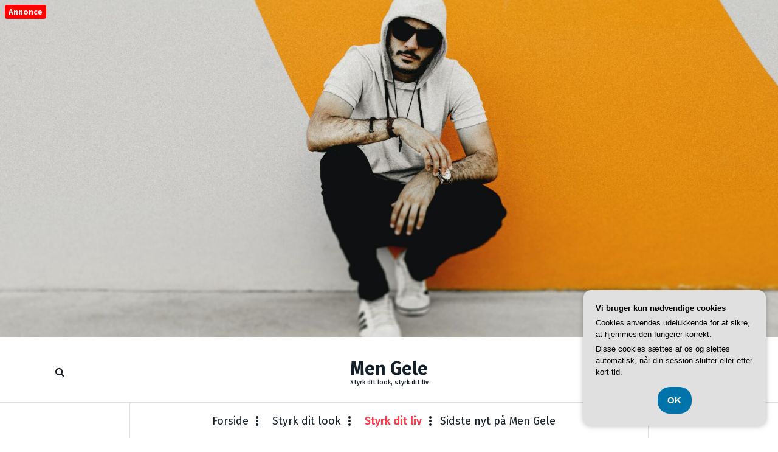

--- FILE ---
content_type: text/html; charset=UTF-8
request_url: https://mengele.dk/saadan-dyrker-du-din-passion/
body_size: 20572
content:
<!DOCTYPE html>
<html lang="da-DK">
	<head>
		<meta charset="UTF-8">
		<meta name="viewport" content="width=device-width, initial-scale=1">
		<link rel="profile" href="https://gmpg.org/xfn/11">
		
		<meta name='robots' content='index, follow, max-image-preview:large, max-snippet:-1, max-video-preview:-1' />

	<!-- This site is optimized with the Yoast SEO plugin v26.6 - https://yoast.com/wordpress/plugins/seo/ -->
	<title>Sådan dyrker du din passion - Men Gele</title>
	<link rel="canonical" href="https://mengele.dk/saadan-dyrker-du-din-passion/" />
	<meta property="og:locale" content="da_DK" />
	<meta property="og:type" content="article" />
	<meta property="og:title" content="Sådan dyrker du din passion - Men Gele" />
	<meta property="og:description" content="At finde sin passion kan v&aelig;re en af de st&oslash;rste udfordringer i livet. Men n&aring;r man f&oslash;rst har fundet den, kan det give en f&oslash;lelse af form&aring;l og tilfredsstillelse, der kan v&aelig;re sv&aelig;r at opn&aring; p&aring; andre m&aring;der. At dyrke sin passion kan v&aelig;re en kilde til gl&aelig;de og lykke, men det kan ogs&aring; v&aelig;re [&hellip;]" />
	<meta property="og:url" content="https://mengele.dk/saadan-dyrker-du-din-passion/" />
	<meta property="og:site_name" content="Men Gele" />
	<meta property="article:published_time" content="2023-03-04T04:00:00+00:00" />
	<meta property="og:image" content="https://mengele.dk/wp-content/uploads/g578e47e0838d1e2f718fce904999838d801b216d172677cb85ca9e62bbfc552debd3e1f8b4a2283413eb5da738cbaed44c5ce2464c1c81b9ff404aed1ce5a0c0_640.jpg" />
	<meta property="og:image:width" content="640" />
	<meta property="og:image:height" content="427" />
	<meta property="og:image:type" content="image/jpeg" />
	<meta name="twitter:card" content="summary_large_image" />
	<meta name="twitter:label1" content="Estimeret læsetid" />
	<meta name="twitter:data1" content="14 minutter" />
	<script type="application/ld+json" class="yoast-schema-graph">{"@context":"https://schema.org","@graph":[{"@type":"WebPage","@id":"https://mengele.dk/saadan-dyrker-du-din-passion/","url":"https://mengele.dk/saadan-dyrker-du-din-passion/","name":"Sådan dyrker du din passion - Men Gele","isPartOf":{"@id":"https://mengele.dk/#website"},"primaryImageOfPage":{"@id":"https://mengele.dk/saadan-dyrker-du-din-passion/#primaryimage"},"image":{"@id":"https://mengele.dk/saadan-dyrker-du-din-passion/#primaryimage"},"thumbnailUrl":"https://mengele.dk/wp-content/uploads/g578e47e0838d1e2f718fce904999838d801b216d172677cb85ca9e62bbfc552debd3e1f8b4a2283413eb5da738cbaed44c5ce2464c1c81b9ff404aed1ce5a0c0_640.jpg","datePublished":"2023-03-04T04:00:00+00:00","author":{"@id":""},"breadcrumb":{"@id":"https://mengele.dk/saadan-dyrker-du-din-passion/#breadcrumb"},"inLanguage":"da-DK","potentialAction":[{"@type":"ReadAction","target":["https://mengele.dk/saadan-dyrker-du-din-passion/"]}]},{"@type":"ImageObject","inLanguage":"da-DK","@id":"https://mengele.dk/saadan-dyrker-du-din-passion/#primaryimage","url":"https://mengele.dk/wp-content/uploads/g578e47e0838d1e2f718fce904999838d801b216d172677cb85ca9e62bbfc552debd3e1f8b4a2283413eb5da738cbaed44c5ce2464c1c81b9ff404aed1ce5a0c0_640.jpg","contentUrl":"https://mengele.dk/wp-content/uploads/g578e47e0838d1e2f718fce904999838d801b216d172677cb85ca9e62bbfc552debd3e1f8b4a2283413eb5da738cbaed44c5ce2464c1c81b9ff404aed1ce5a0c0_640.jpg","width":640,"height":427,"caption":"Sådan dyrker du din passion"},{"@type":"BreadcrumbList","@id":"https://mengele.dk/saadan-dyrker-du-din-passion/#breadcrumb","itemListElement":[{"@type":"ListItem","position":1,"name":"Mengele.dk","item":"https://mengele.dk/"},{"@type":"ListItem","position":2,"name":"Sådan dyrker du din passion"}]},{"@type":"WebSite","@id":"https://mengele.dk/#website","url":"https://mengele.dk/","name":"Men Gele","description":"Styrk dit look, styrk dit liv","potentialAction":[{"@type":"SearchAction","target":{"@type":"EntryPoint","urlTemplate":"https://mengele.dk/?s={search_term_string}"},"query-input":{"@type":"PropertyValueSpecification","valueRequired":true,"valueName":"search_term_string"}}],"inLanguage":"da-DK"}]}</script>
	<!-- / Yoast SEO plugin. -->


<link rel='dns-prefetch' href='//fonts.googleapis.com' />
<link rel="alternate" type="application/rss+xml" title="Men Gele &raquo; Feed" href="https://mengele.dk/feed/" />
<link rel="alternate" type="application/rss+xml" title="Men Gele &raquo;-kommentar-feed" href="https://mengele.dk/comments/feed/" />
<link rel="alternate" title="oEmbed (JSON)" type="application/json+oembed" href="https://mengele.dk/wp-json/oembed/1.0/embed?url=https%3A%2F%2Fmengele.dk%2Fsaadan-dyrker-du-din-passion%2F" />
<link rel="alternate" title="oEmbed (XML)" type="text/xml+oembed" href="https://mengele.dk/wp-json/oembed/1.0/embed?url=https%3A%2F%2Fmengele.dk%2Fsaadan-dyrker-du-din-passion%2F&#038;format=xml" />
<style id='wp-img-auto-sizes-contain-inline-css' type='text/css'>
img:is([sizes=auto i],[sizes^="auto," i]){contain-intrinsic-size:3000px 1500px}
/*# sourceURL=wp-img-auto-sizes-contain-inline-css */
</style>
<style id='wp-emoji-styles-inline-css' type='text/css'>

	img.wp-smiley, img.emoji {
		display: inline !important;
		border: none !important;
		box-shadow: none !important;
		height: 1em !important;
		width: 1em !important;
		margin: 0 0.07em !important;
		vertical-align: -0.1em !important;
		background: none !important;
		padding: 0 !important;
	}
/*# sourceURL=wp-emoji-styles-inline-css */
</style>
<style id='wp-block-library-inline-css' type='text/css'>
:root{--wp-block-synced-color:#7a00df;--wp-block-synced-color--rgb:122,0,223;--wp-bound-block-color:var(--wp-block-synced-color);--wp-editor-canvas-background:#ddd;--wp-admin-theme-color:#007cba;--wp-admin-theme-color--rgb:0,124,186;--wp-admin-theme-color-darker-10:#006ba1;--wp-admin-theme-color-darker-10--rgb:0,107,160.5;--wp-admin-theme-color-darker-20:#005a87;--wp-admin-theme-color-darker-20--rgb:0,90,135;--wp-admin-border-width-focus:2px}@media (min-resolution:192dpi){:root{--wp-admin-border-width-focus:1.5px}}.wp-element-button{cursor:pointer}:root .has-very-light-gray-background-color{background-color:#eee}:root .has-very-dark-gray-background-color{background-color:#313131}:root .has-very-light-gray-color{color:#eee}:root .has-very-dark-gray-color{color:#313131}:root .has-vivid-green-cyan-to-vivid-cyan-blue-gradient-background{background:linear-gradient(135deg,#00d084,#0693e3)}:root .has-purple-crush-gradient-background{background:linear-gradient(135deg,#34e2e4,#4721fb 50%,#ab1dfe)}:root .has-hazy-dawn-gradient-background{background:linear-gradient(135deg,#faaca8,#dad0ec)}:root .has-subdued-olive-gradient-background{background:linear-gradient(135deg,#fafae1,#67a671)}:root .has-atomic-cream-gradient-background{background:linear-gradient(135deg,#fdd79a,#004a59)}:root .has-nightshade-gradient-background{background:linear-gradient(135deg,#330968,#31cdcf)}:root .has-midnight-gradient-background{background:linear-gradient(135deg,#020381,#2874fc)}:root{--wp--preset--font-size--normal:16px;--wp--preset--font-size--huge:42px}.has-regular-font-size{font-size:1em}.has-larger-font-size{font-size:2.625em}.has-normal-font-size{font-size:var(--wp--preset--font-size--normal)}.has-huge-font-size{font-size:var(--wp--preset--font-size--huge)}.has-text-align-center{text-align:center}.has-text-align-left{text-align:left}.has-text-align-right{text-align:right}.has-fit-text{white-space:nowrap!important}#end-resizable-editor-section{display:none}.aligncenter{clear:both}.items-justified-left{justify-content:flex-start}.items-justified-center{justify-content:center}.items-justified-right{justify-content:flex-end}.items-justified-space-between{justify-content:space-between}.screen-reader-text{border:0;clip-path:inset(50%);height:1px;margin:-1px;overflow:hidden;padding:0;position:absolute;width:1px;word-wrap:normal!important}.screen-reader-text:focus{background-color:#ddd;clip-path:none;color:#444;display:block;font-size:1em;height:auto;left:5px;line-height:normal;padding:15px 23px 14px;text-decoration:none;top:5px;width:auto;z-index:100000}html :where(.has-border-color){border-style:solid}html :where([style*=border-top-color]){border-top-style:solid}html :where([style*=border-right-color]){border-right-style:solid}html :where([style*=border-bottom-color]){border-bottom-style:solid}html :where([style*=border-left-color]){border-left-style:solid}html :where([style*=border-width]){border-style:solid}html :where([style*=border-top-width]){border-top-style:solid}html :where([style*=border-right-width]){border-right-style:solid}html :where([style*=border-bottom-width]){border-bottom-style:solid}html :where([style*=border-left-width]){border-left-style:solid}html :where(img[class*=wp-image-]){height:auto;max-width:100%}:where(figure){margin:0 0 1em}html :where(.is-position-sticky){--wp-admin--admin-bar--position-offset:var(--wp-admin--admin-bar--height,0px)}@media screen and (max-width:600px){html :where(.is-position-sticky){--wp-admin--admin-bar--position-offset:0px}}

/*# sourceURL=wp-block-library-inline-css */
</style><style id='wp-block-heading-inline-css' type='text/css'>
h1:where(.wp-block-heading).has-background,h2:where(.wp-block-heading).has-background,h3:where(.wp-block-heading).has-background,h4:where(.wp-block-heading).has-background,h5:where(.wp-block-heading).has-background,h6:where(.wp-block-heading).has-background{padding:1.25em 2.375em}h1.has-text-align-left[style*=writing-mode]:where([style*=vertical-lr]),h1.has-text-align-right[style*=writing-mode]:where([style*=vertical-rl]),h2.has-text-align-left[style*=writing-mode]:where([style*=vertical-lr]),h2.has-text-align-right[style*=writing-mode]:where([style*=vertical-rl]),h3.has-text-align-left[style*=writing-mode]:where([style*=vertical-lr]),h3.has-text-align-right[style*=writing-mode]:where([style*=vertical-rl]),h4.has-text-align-left[style*=writing-mode]:where([style*=vertical-lr]),h4.has-text-align-right[style*=writing-mode]:where([style*=vertical-rl]),h5.has-text-align-left[style*=writing-mode]:where([style*=vertical-lr]),h5.has-text-align-right[style*=writing-mode]:where([style*=vertical-rl]),h6.has-text-align-left[style*=writing-mode]:where([style*=vertical-lr]),h6.has-text-align-right[style*=writing-mode]:where([style*=vertical-rl]){rotate:180deg}
/*# sourceURL=https://mengele.dk/wp-includes/blocks/heading/style.min.css */
</style>
<style id='wp-block-latest-comments-inline-css' type='text/css'>
ol.wp-block-latest-comments{box-sizing:border-box;margin-left:0}:where(.wp-block-latest-comments:not([style*=line-height] .wp-block-latest-comments__comment)){line-height:1.1}:where(.wp-block-latest-comments:not([style*=line-height] .wp-block-latest-comments__comment-excerpt p)){line-height:1.8}.has-dates :where(.wp-block-latest-comments:not([style*=line-height])),.has-excerpts :where(.wp-block-latest-comments:not([style*=line-height])){line-height:1.5}.wp-block-latest-comments .wp-block-latest-comments{padding-left:0}.wp-block-latest-comments__comment{list-style:none;margin-bottom:1em}.has-avatars .wp-block-latest-comments__comment{list-style:none;min-height:2.25em}.has-avatars .wp-block-latest-comments__comment .wp-block-latest-comments__comment-excerpt,.has-avatars .wp-block-latest-comments__comment .wp-block-latest-comments__comment-meta{margin-left:3.25em}.wp-block-latest-comments__comment-excerpt p{font-size:.875em;margin:.36em 0 1.4em}.wp-block-latest-comments__comment-date{display:block;font-size:.75em}.wp-block-latest-comments .avatar,.wp-block-latest-comments__comment-avatar{border-radius:1.5em;display:block;float:left;height:2.5em;margin-right:.75em;width:2.5em}.wp-block-latest-comments[class*=-font-size] a,.wp-block-latest-comments[style*=font-size] a{font-size:inherit}
/*# sourceURL=https://mengele.dk/wp-includes/blocks/latest-comments/style.min.css */
</style>
<style id='wp-block-latest-posts-inline-css' type='text/css'>
.wp-block-latest-posts{box-sizing:border-box}.wp-block-latest-posts.alignleft{margin-right:2em}.wp-block-latest-posts.alignright{margin-left:2em}.wp-block-latest-posts.wp-block-latest-posts__list{list-style:none}.wp-block-latest-posts.wp-block-latest-posts__list li{clear:both;overflow-wrap:break-word}.wp-block-latest-posts.is-grid{display:flex;flex-wrap:wrap}.wp-block-latest-posts.is-grid li{margin:0 1.25em 1.25em 0;width:100%}@media (min-width:600px){.wp-block-latest-posts.columns-2 li{width:calc(50% - .625em)}.wp-block-latest-posts.columns-2 li:nth-child(2n){margin-right:0}.wp-block-latest-posts.columns-3 li{width:calc(33.33333% - .83333em)}.wp-block-latest-posts.columns-3 li:nth-child(3n){margin-right:0}.wp-block-latest-posts.columns-4 li{width:calc(25% - .9375em)}.wp-block-latest-posts.columns-4 li:nth-child(4n){margin-right:0}.wp-block-latest-posts.columns-5 li{width:calc(20% - 1em)}.wp-block-latest-posts.columns-5 li:nth-child(5n){margin-right:0}.wp-block-latest-posts.columns-6 li{width:calc(16.66667% - 1.04167em)}.wp-block-latest-posts.columns-6 li:nth-child(6n){margin-right:0}}:root :where(.wp-block-latest-posts.is-grid){padding:0}:root :where(.wp-block-latest-posts.wp-block-latest-posts__list){padding-left:0}.wp-block-latest-posts__post-author,.wp-block-latest-posts__post-date{display:block;font-size:.8125em}.wp-block-latest-posts__post-excerpt,.wp-block-latest-posts__post-full-content{margin-bottom:1em;margin-top:.5em}.wp-block-latest-posts__featured-image a{display:inline-block}.wp-block-latest-posts__featured-image img{height:auto;max-width:100%;width:auto}.wp-block-latest-posts__featured-image.alignleft{float:left;margin-right:1em}.wp-block-latest-posts__featured-image.alignright{float:right;margin-left:1em}.wp-block-latest-posts__featured-image.aligncenter{margin-bottom:1em;text-align:center}
/*# sourceURL=https://mengele.dk/wp-includes/blocks/latest-posts/style.min.css */
</style>
<style id='wp-block-search-inline-css' type='text/css'>
.wp-block-search__button{margin-left:10px;word-break:normal}.wp-block-search__button.has-icon{line-height:0}.wp-block-search__button svg{height:1.25em;min-height:24px;min-width:24px;width:1.25em;fill:currentColor;vertical-align:text-bottom}:where(.wp-block-search__button){border:1px solid #ccc;padding:6px 10px}.wp-block-search__inside-wrapper{display:flex;flex:auto;flex-wrap:nowrap;max-width:100%}.wp-block-search__label{width:100%}.wp-block-search.wp-block-search__button-only .wp-block-search__button{box-sizing:border-box;display:flex;flex-shrink:0;justify-content:center;margin-left:0;max-width:100%}.wp-block-search.wp-block-search__button-only .wp-block-search__inside-wrapper{min-width:0!important;transition-property:width}.wp-block-search.wp-block-search__button-only .wp-block-search__input{flex-basis:100%;transition-duration:.3s}.wp-block-search.wp-block-search__button-only.wp-block-search__searchfield-hidden,.wp-block-search.wp-block-search__button-only.wp-block-search__searchfield-hidden .wp-block-search__inside-wrapper{overflow:hidden}.wp-block-search.wp-block-search__button-only.wp-block-search__searchfield-hidden .wp-block-search__input{border-left-width:0!important;border-right-width:0!important;flex-basis:0;flex-grow:0;margin:0;min-width:0!important;padding-left:0!important;padding-right:0!important;width:0!important}:where(.wp-block-search__input){appearance:none;border:1px solid #949494;flex-grow:1;font-family:inherit;font-size:inherit;font-style:inherit;font-weight:inherit;letter-spacing:inherit;line-height:inherit;margin-left:0;margin-right:0;min-width:3rem;padding:8px;text-decoration:unset!important;text-transform:inherit}:where(.wp-block-search__button-inside .wp-block-search__inside-wrapper){background-color:#fff;border:1px solid #949494;box-sizing:border-box;padding:4px}:where(.wp-block-search__button-inside .wp-block-search__inside-wrapper) .wp-block-search__input{border:none;border-radius:0;padding:0 4px}:where(.wp-block-search__button-inside .wp-block-search__inside-wrapper) .wp-block-search__input:focus{outline:none}:where(.wp-block-search__button-inside .wp-block-search__inside-wrapper) :where(.wp-block-search__button){padding:4px 8px}.wp-block-search.aligncenter .wp-block-search__inside-wrapper{margin:auto}.wp-block[data-align=right] .wp-block-search.wp-block-search__button-only .wp-block-search__inside-wrapper{float:right}
/*# sourceURL=https://mengele.dk/wp-includes/blocks/search/style.min.css */
</style>
<style id='wp-block-group-inline-css' type='text/css'>
.wp-block-group{box-sizing:border-box}:where(.wp-block-group.wp-block-group-is-layout-constrained){position:relative}
/*# sourceURL=https://mengele.dk/wp-includes/blocks/group/style.min.css */
</style>
<style id='global-styles-inline-css' type='text/css'>
:root{--wp--preset--aspect-ratio--square: 1;--wp--preset--aspect-ratio--4-3: 4/3;--wp--preset--aspect-ratio--3-4: 3/4;--wp--preset--aspect-ratio--3-2: 3/2;--wp--preset--aspect-ratio--2-3: 2/3;--wp--preset--aspect-ratio--16-9: 16/9;--wp--preset--aspect-ratio--9-16: 9/16;--wp--preset--color--black: #000000;--wp--preset--color--cyan-bluish-gray: #abb8c3;--wp--preset--color--white: #ffffff;--wp--preset--color--pale-pink: #f78da7;--wp--preset--color--vivid-red: #cf2e2e;--wp--preset--color--luminous-vivid-orange: #ff6900;--wp--preset--color--luminous-vivid-amber: #fcb900;--wp--preset--color--light-green-cyan: #7bdcb5;--wp--preset--color--vivid-green-cyan: #00d084;--wp--preset--color--pale-cyan-blue: #8ed1fc;--wp--preset--color--vivid-cyan-blue: #0693e3;--wp--preset--color--vivid-purple: #9b51e0;--wp--preset--gradient--vivid-cyan-blue-to-vivid-purple: linear-gradient(135deg,rgb(6,147,227) 0%,rgb(155,81,224) 100%);--wp--preset--gradient--light-green-cyan-to-vivid-green-cyan: linear-gradient(135deg,rgb(122,220,180) 0%,rgb(0,208,130) 100%);--wp--preset--gradient--luminous-vivid-amber-to-luminous-vivid-orange: linear-gradient(135deg,rgb(252,185,0) 0%,rgb(255,105,0) 100%);--wp--preset--gradient--luminous-vivid-orange-to-vivid-red: linear-gradient(135deg,rgb(255,105,0) 0%,rgb(207,46,46) 100%);--wp--preset--gradient--very-light-gray-to-cyan-bluish-gray: linear-gradient(135deg,rgb(238,238,238) 0%,rgb(169,184,195) 100%);--wp--preset--gradient--cool-to-warm-spectrum: linear-gradient(135deg,rgb(74,234,220) 0%,rgb(151,120,209) 20%,rgb(207,42,186) 40%,rgb(238,44,130) 60%,rgb(251,105,98) 80%,rgb(254,248,76) 100%);--wp--preset--gradient--blush-light-purple: linear-gradient(135deg,rgb(255,206,236) 0%,rgb(152,150,240) 100%);--wp--preset--gradient--blush-bordeaux: linear-gradient(135deg,rgb(254,205,165) 0%,rgb(254,45,45) 50%,rgb(107,0,62) 100%);--wp--preset--gradient--luminous-dusk: linear-gradient(135deg,rgb(255,203,112) 0%,rgb(199,81,192) 50%,rgb(65,88,208) 100%);--wp--preset--gradient--pale-ocean: linear-gradient(135deg,rgb(255,245,203) 0%,rgb(182,227,212) 50%,rgb(51,167,181) 100%);--wp--preset--gradient--electric-grass: linear-gradient(135deg,rgb(202,248,128) 0%,rgb(113,206,126) 100%);--wp--preset--gradient--midnight: linear-gradient(135deg,rgb(2,3,129) 0%,rgb(40,116,252) 100%);--wp--preset--font-size--small: 13px;--wp--preset--font-size--medium: 20px;--wp--preset--font-size--large: 36px;--wp--preset--font-size--x-large: 42px;--wp--preset--spacing--20: 0.44rem;--wp--preset--spacing--30: 0.67rem;--wp--preset--spacing--40: 1rem;--wp--preset--spacing--50: 1.5rem;--wp--preset--spacing--60: 2.25rem;--wp--preset--spacing--70: 3.38rem;--wp--preset--spacing--80: 5.06rem;--wp--preset--shadow--natural: 6px 6px 9px rgba(0, 0, 0, 0.2);--wp--preset--shadow--deep: 12px 12px 50px rgba(0, 0, 0, 0.4);--wp--preset--shadow--sharp: 6px 6px 0px rgba(0, 0, 0, 0.2);--wp--preset--shadow--outlined: 6px 6px 0px -3px rgb(255, 255, 255), 6px 6px rgb(0, 0, 0);--wp--preset--shadow--crisp: 6px 6px 0px rgb(0, 0, 0);}:where(.is-layout-flex){gap: 0.5em;}:where(.is-layout-grid){gap: 0.5em;}body .is-layout-flex{display: flex;}.is-layout-flex{flex-wrap: wrap;align-items: center;}.is-layout-flex > :is(*, div){margin: 0;}body .is-layout-grid{display: grid;}.is-layout-grid > :is(*, div){margin: 0;}:where(.wp-block-columns.is-layout-flex){gap: 2em;}:where(.wp-block-columns.is-layout-grid){gap: 2em;}:where(.wp-block-post-template.is-layout-flex){gap: 1.25em;}:where(.wp-block-post-template.is-layout-grid){gap: 1.25em;}.has-black-color{color: var(--wp--preset--color--black) !important;}.has-cyan-bluish-gray-color{color: var(--wp--preset--color--cyan-bluish-gray) !important;}.has-white-color{color: var(--wp--preset--color--white) !important;}.has-pale-pink-color{color: var(--wp--preset--color--pale-pink) !important;}.has-vivid-red-color{color: var(--wp--preset--color--vivid-red) !important;}.has-luminous-vivid-orange-color{color: var(--wp--preset--color--luminous-vivid-orange) !important;}.has-luminous-vivid-amber-color{color: var(--wp--preset--color--luminous-vivid-amber) !important;}.has-light-green-cyan-color{color: var(--wp--preset--color--light-green-cyan) !important;}.has-vivid-green-cyan-color{color: var(--wp--preset--color--vivid-green-cyan) !important;}.has-pale-cyan-blue-color{color: var(--wp--preset--color--pale-cyan-blue) !important;}.has-vivid-cyan-blue-color{color: var(--wp--preset--color--vivid-cyan-blue) !important;}.has-vivid-purple-color{color: var(--wp--preset--color--vivid-purple) !important;}.has-black-background-color{background-color: var(--wp--preset--color--black) !important;}.has-cyan-bluish-gray-background-color{background-color: var(--wp--preset--color--cyan-bluish-gray) !important;}.has-white-background-color{background-color: var(--wp--preset--color--white) !important;}.has-pale-pink-background-color{background-color: var(--wp--preset--color--pale-pink) !important;}.has-vivid-red-background-color{background-color: var(--wp--preset--color--vivid-red) !important;}.has-luminous-vivid-orange-background-color{background-color: var(--wp--preset--color--luminous-vivid-orange) !important;}.has-luminous-vivid-amber-background-color{background-color: var(--wp--preset--color--luminous-vivid-amber) !important;}.has-light-green-cyan-background-color{background-color: var(--wp--preset--color--light-green-cyan) !important;}.has-vivid-green-cyan-background-color{background-color: var(--wp--preset--color--vivid-green-cyan) !important;}.has-pale-cyan-blue-background-color{background-color: var(--wp--preset--color--pale-cyan-blue) !important;}.has-vivid-cyan-blue-background-color{background-color: var(--wp--preset--color--vivid-cyan-blue) !important;}.has-vivid-purple-background-color{background-color: var(--wp--preset--color--vivid-purple) !important;}.has-black-border-color{border-color: var(--wp--preset--color--black) !important;}.has-cyan-bluish-gray-border-color{border-color: var(--wp--preset--color--cyan-bluish-gray) !important;}.has-white-border-color{border-color: var(--wp--preset--color--white) !important;}.has-pale-pink-border-color{border-color: var(--wp--preset--color--pale-pink) !important;}.has-vivid-red-border-color{border-color: var(--wp--preset--color--vivid-red) !important;}.has-luminous-vivid-orange-border-color{border-color: var(--wp--preset--color--luminous-vivid-orange) !important;}.has-luminous-vivid-amber-border-color{border-color: var(--wp--preset--color--luminous-vivid-amber) !important;}.has-light-green-cyan-border-color{border-color: var(--wp--preset--color--light-green-cyan) !important;}.has-vivid-green-cyan-border-color{border-color: var(--wp--preset--color--vivid-green-cyan) !important;}.has-pale-cyan-blue-border-color{border-color: var(--wp--preset--color--pale-cyan-blue) !important;}.has-vivid-cyan-blue-border-color{border-color: var(--wp--preset--color--vivid-cyan-blue) !important;}.has-vivid-purple-border-color{border-color: var(--wp--preset--color--vivid-purple) !important;}.has-vivid-cyan-blue-to-vivid-purple-gradient-background{background: var(--wp--preset--gradient--vivid-cyan-blue-to-vivid-purple) !important;}.has-light-green-cyan-to-vivid-green-cyan-gradient-background{background: var(--wp--preset--gradient--light-green-cyan-to-vivid-green-cyan) !important;}.has-luminous-vivid-amber-to-luminous-vivid-orange-gradient-background{background: var(--wp--preset--gradient--luminous-vivid-amber-to-luminous-vivid-orange) !important;}.has-luminous-vivid-orange-to-vivid-red-gradient-background{background: var(--wp--preset--gradient--luminous-vivid-orange-to-vivid-red) !important;}.has-very-light-gray-to-cyan-bluish-gray-gradient-background{background: var(--wp--preset--gradient--very-light-gray-to-cyan-bluish-gray) !important;}.has-cool-to-warm-spectrum-gradient-background{background: var(--wp--preset--gradient--cool-to-warm-spectrum) !important;}.has-blush-light-purple-gradient-background{background: var(--wp--preset--gradient--blush-light-purple) !important;}.has-blush-bordeaux-gradient-background{background: var(--wp--preset--gradient--blush-bordeaux) !important;}.has-luminous-dusk-gradient-background{background: var(--wp--preset--gradient--luminous-dusk) !important;}.has-pale-ocean-gradient-background{background: var(--wp--preset--gradient--pale-ocean) !important;}.has-electric-grass-gradient-background{background: var(--wp--preset--gradient--electric-grass) !important;}.has-midnight-gradient-background{background: var(--wp--preset--gradient--midnight) !important;}.has-small-font-size{font-size: var(--wp--preset--font-size--small) !important;}.has-medium-font-size{font-size: var(--wp--preset--font-size--medium) !important;}.has-large-font-size{font-size: var(--wp--preset--font-size--large) !important;}.has-x-large-font-size{font-size: var(--wp--preset--font-size--x-large) !important;}
/*# sourceURL=global-styles-inline-css */
</style>

<style id='classic-theme-styles-inline-css' type='text/css'>
/*! This file is auto-generated */
.wp-block-button__link{color:#fff;background-color:#32373c;border-radius:9999px;box-shadow:none;text-decoration:none;padding:calc(.667em + 2px) calc(1.333em + 2px);font-size:1.125em}.wp-block-file__button{background:#32373c;color:#fff;text-decoration:none}
/*# sourceURL=/wp-includes/css/classic-themes.min.css */
</style>
<link rel='stylesheet' id='tiny-slider-css' href='https://mengele.dk/wp-content/themes/fiona-blog/assets/css/tiny-slider.css?ver=6.9' type='text/css' media='all' />
<link rel='stylesheet' id='font-awesome-css' href='https://mengele.dk/wp-content/themes/fiona-blog/assets/css/fonts/font-awesome/css/font-awesome.min.css?ver=6.9' type='text/css' media='all' />
<link rel='stylesheet' id='fiona-blog-editor-style-css' href='https://mengele.dk/wp-content/themes/fiona-blog/assets/css/editor-style.css?ver=6.9' type='text/css' media='all' />
<link rel='stylesheet' id='fiona-blog-default-css' href='https://mengele.dk/wp-content/themes/fiona-blog/assets/css/color/default.css?ver=6.9' type='text/css' media='all' />
<link rel='stylesheet' id='fiona-blog-theme-css-css' href='https://mengele.dk/wp-content/themes/fiona-blog/assets/css/theme.css?ver=6.9' type='text/css' media='all' />
<link rel='stylesheet' id='fiona-blog-menus-css' href='https://mengele.dk/wp-content/themes/fiona-blog/assets/css/menu.css?ver=6.9' type='text/css' media='all' />
<link rel='stylesheet' id='fiona-blog-widgets-css' href='https://mengele.dk/wp-content/themes/fiona-blog/assets/css/widgets.css?ver=6.9' type='text/css' media='all' />
<link rel='stylesheet' id='fiona-blog-main-css' href='https://mengele.dk/wp-content/themes/fiona-blog/assets/css/main.css?ver=6.9' type='text/css' media='all' />
<link rel='stylesheet' id='fiona-blog-media-query-css' href='https://mengele.dk/wp-content/themes/fiona-blog/assets/css/responsive.css?ver=6.9' type='text/css' media='all' />
<link rel='stylesheet' id='fiona-blog-woocommerce-css' href='https://mengele.dk/wp-content/themes/fiona-blog/assets/css/woo.css?ver=6.9' type='text/css' media='all' />
<link rel='stylesheet' id='fiona-blog-style-css' href='https://mengele.dk/wp-content/themes/fiona-blog/style.css?ver=6.9' type='text/css' media='all' />
<style id='fiona-blog-style-inline-css' type='text/css'>
.breadcrumb-content {
					min-height: 236px;
				}
.breadcrumb-area {
					background-image: url(https://mengele.dk/wp-content/themes/fiona-blog/assets/images/bg/breadcrumbg.jpg);
					background-attachment: scroll;
				}

/*# sourceURL=fiona-blog-style-inline-css */
</style>
<link rel='stylesheet' id='fiona-blog-fonts-css' href='//fonts.googleapis.com/css?family=Poppins%3A300%2C300i%2C400%2C400i%2C500%2C500i%2C600%2C600i%2C700%2C700i%2C800%2C800i%2C900%2C900i&#038;subset=latin%2Clatin-ext' type='text/css' media='all' />
<script type="text/javascript" src="https://mengele.dk/wp-content/themes/fiona-blog/assets/js/tiny-slider.js?ver=6.9" id="tiny-slider-js"></script>
<script type="text/javascript" src="https://mengele.dk/wp-includes/js/jquery/jquery.min.js?ver=3.7.1" id="jquery-core-js"></script>
<script type="text/javascript" src="https://mengele.dk/wp-includes/js/jquery/jquery-migrate.min.js?ver=3.4.1" id="jquery-migrate-js"></script>
<link rel="https://api.w.org/" href="https://mengele.dk/wp-json/" /><link rel="alternate" title="JSON" type="application/json" href="https://mengele.dk/wp-json/wp/v2/posts/22" /><link rel="EditURI" type="application/rsd+xml" title="RSD" href="https://mengele.dk/xmlrpc.php?rsd" />
<meta name="generator" content="WordPress 6.9" />
<link rel='shortlink' href='https://mengele.dk/?p=22' />
	<style type="text/css">
			body .header h4.site-title,
		body .header p.site-description {
			color: #14212a;
		}
		</style>
		</head>
<body data-rsssl=1 class="wp-singular post-template-default single single-post postid-22 single-format-standard wp-theme-fiona-blog group-blog">

	<div id="page" class="site">
		<a class="skip-link screen-reader-text" href="#content">Videre til indhold</a>
	
		<a href="https://mengele.dk/" id="custom-header" rel="home">
		<img src="https://mengele.dk/wp-content/uploads/cropped-jonathan-borba-WbQxNLcyGqA-unsplash-1.jpg" width="2000" height="865" alt="Men Gele">
	</a>
<header id="header-section" class="header header-one">
        <!--===// Start: Header Above
        =================================-->
			
        <!--===// End: Header Top
        =================================-->  
		<!-- Header Widget Info -->
	    <div class="header-widget-info d-none d-av-block">
	        <div class="av-container">
	            <div class="header-wrapper">                
	                <div class="flex-fill">
	                    <div class="header-info">
	                        <div class="header-item widget-left">
	                        	<div class="menu-right">
		                            <ul class="header-wrap-right">
	                                	                                    <li class="search-button">
	                                        <button id="view-search-btn" class="header-search-toggle"><i class="fa fa-search"></i></button>
											<!-- Quik search -->
											<div class="view-search-btn header-search-popup">
												<div class="search-overlay-layer"></div>
												<form method="get" class="search-form" action="https://mengele.dk/" aria-label="Søg websted">
													<span class="screen-reader-text">Søg efter:</span>
													<input type="search" class="search-field header-search-field" placeholder="Indtast for at søge" name="s" id="popfocus" value="" autofocus>
													<button type="submit" class="search-submit"><i class="fa fa-search"></i></button>
												</form>
												<button type="button" class="close-style header-search-close"></button>
											</div>
											<!-- / -->
										</li>  
																			</ul>
	                            </div>
	                        </div>
	                    </div>
	                </div>
	                <div class="flex-fill">
	                    <div class="logo text-center">
			                								<a href="https://mengele.dk/">
									<h4 class="site-title">
										Men Gele									</h4>
								</a>	
																							<p class="site-description">Styrk dit look, styrk dit liv</p>
										            </div>
	                </div>
	                <div class="flex-fill">
	                    <div class="header-info">
	                        <div class="header-item widget-right">
	                            <div class="menu-right">
	                                <ul class="header-wrap-right">
											                                	<li class="bookmark-toolkit-list">
											<aside class="bookmark-toolkit">
												<a href="https://mengele.dk/wp-admin/" class="bookmark-hover"><i class="fa fa-bookmark-o"></i><span class="bookmark-total">160</span></a>
												<ul>
													<li><a href="https://mengele.dk/wp-admin/">Log ind for at tilføje indlæg til din &quot;Læs senere&quot;-liste</a></li>
												</ul>
											</aside>
										</li>
											                                </ul>
	                            </div>
	                        </div>
	                    </div>
	                </div>
	            </div>
	        </div>
	    </div>
	    <!-- / -->

        <div class="navigator-wrapper">
	        <!--===// Start: Mobile Toggle
	        =================================-->
	        <div class="theme-mobile-nav not-sticky"> 
	            <div class="av-container">
	                <div class="av-columns-area">
	                    <div class="av-column-12">
	                        <div class="theme-mobile-menu">
	                        	<div class="mobile-logo">
	                            	<div class="logo">
																					<a href="https://mengele.dk/">
												<h4 class="site-title">
													Men Gele												</h4>
											</a>	
																																<p class="site-description">Styrk dit look, styrk dit liv</p>
										 									</div>
	                            </div>
	                            <div class="menu-toggle-wrap">
	                            	<div class="mobile-menu-right"></div>
									<div class="hamburger-menu">
										<button type="button" class="menu-toggle">
											<div class="top-bun"></div>
											<div class="meat"></div>
											<div class="bottom-bun"></div>
										</button>
									</div>
								</div>
	                            <div id="mobile-m" class="mobile-menu">
	                                <button type="button" class="header-close-menu close-style"></button>
	                            </div>
	                            <div class="headtop-mobi">
	                                <div class="header-toggle"><button type="button" class="header-above-toggle"><span></span></button></div>
									<div id="mob-h-top" class="mobi-head-top"></div>
								</div>
	                        </div>
	                    </div>
	                </div>
	            </div>        
	        </div>
	        <!--===// End: Mobile Toggle
	        =================================-->

	        <!--===// Start: Navigation
	        =================================-->
	        <div class="nav-area d-none d-av-block">
	        	<div class="navbar-area not-sticky">
		            <div class="av-container">
		                <div class="av-columns-area">
		                	<div class="theme-menu-left my-auto">
		                		<div class="menu-right">
		                			<ul class="header-wrap-right">
		                                																			</ul>
	                            </div>
		                	</div>
		                    <div class="theme-menu-center my-auto px-0">
		                        <div class="theme-menu">
		                            <nav class="menubar">
		                               <ul id="menu-pl_primary_menu" class="menu-wrap"><li itemscope="itemscope" itemtype="https://www.schema.org/SiteNavigationElement" id="menu-item-54" class="menu-item menu-item-type-custom menu-item-object-custom menu-item-home menu-item-54 nav-item"><a title="Forside" href="https://mengele.dk/" class="nav-link"data-hover="Forside">Forside</a></li>
<li itemscope="itemscope" itemtype="https://www.schema.org/SiteNavigationElement" id="menu-item-79" class="menu-item menu-item-type-custom menu-item-object-custom menu-item-has-children dropdown menu-item-79 nav-item"><a title="Styrk dit look" href="#" class="nav-link"data-hover="Styrk dit look">Styrk dit look</a>
<span class='mobile-toggler d-av-none'><button type='button' class='fa fa-chevron-right' aria-label='Mobile Toggler'></button></span><ul class="dropdown-menu"  role="menu">
	<li itemscope="itemscope" itemtype="https://www.schema.org/SiteNavigationElement" id="menu-item-59" class="menu-item menu-item-type-post_type menu-item-object-post menu-item-59 nav-item"><a title="Sådan finder du din personlige stil" href="https://mengele.dk/saadan-finder-du-din-personlige-stil/" class="dropdown-item"data-hover="Sådan finder du din personlige stil">Sådan finder du din personlige stil</a></li>
	<li itemscope="itemscope" itemtype="https://www.schema.org/SiteNavigationElement" id="menu-item-61" class="menu-item menu-item-type-post_type menu-item-object-post menu-item-61 nav-item"><a title="10 tips til at style dit hår" href="https://mengele.dk/10-tips-til-at-style-dit-haar/" class="dropdown-item"data-hover="10 tips til at style dit hår">10 tips til at style dit hår</a></li>
	<li itemscope="itemscope" itemtype="https://www.schema.org/SiteNavigationElement" id="menu-item-68" class="menu-item menu-item-type-post_type menu-item-object-post menu-item-68 nav-item"><a title="Guide til den bedste hudpleje" href="https://mengele.dk/guide-til-den-bedste-hudpleje/" class="dropdown-item"data-hover="Guide til den bedste hudpleje">Guide til den bedste hudpleje</a></li>
	<li itemscope="itemscope" itemtype="https://www.schema.org/SiteNavigationElement" id="menu-item-65" class="menu-item menu-item-type-post_type menu-item-object-post menu-item-65 nav-item"><a title="Sådan opgraderer du din garderobe" href="https://mengele.dk/saadan-opgraderer-du-din-garderobe/" class="dropdown-item"data-hover="Sådan opgraderer du din garderobe">Sådan opgraderer du din garderobe</a></li>
	<li itemscope="itemscope" itemtype="https://www.schema.org/SiteNavigationElement" id="menu-item-64" class="menu-item menu-item-type-post_type menu-item-object-post menu-item-64 nav-item"><a title="Sådan skaber du et hyggeligt hjem" href="https://mengele.dk/saadan-skaber-du-et-hyggeligt-hjem/" class="dropdown-item"data-hover="Sådan skaber du et hyggeligt hjem">Sådan skaber du et hyggeligt hjem</a></li>
	<li itemscope="itemscope" itemtype="https://www.schema.org/SiteNavigationElement" id="menu-item-69" class="menu-item menu-item-type-post_type menu-item-object-post menu-item-69 nav-item"><a title="Sådan får du det perfekte skæg" href="https://mengele.dk/saadan-faar-du-det-perfekte-skaeg/" class="dropdown-item"data-hover="Sådan får du det perfekte skæg">Sådan får du det perfekte skæg</a></li>
</ul>
</li>
<li itemscope="itemscope" itemtype="https://www.schema.org/SiteNavigationElement" id="menu-item-78" class="menu-item menu-item-type-custom menu-item-object-custom current-menu-ancestor current-menu-parent menu-item-has-children dropdown active menu-item-78 nav-item"><a title="Styrk dit liv" href="#" class="nav-link"data-hover="Styrk dit liv">Styrk dit liv</a>
<span class='mobile-toggler d-av-none'><button type='button' class='fa fa-chevron-right' aria-label='Mobile Toggler'></button></span><ul class="dropdown-menu" aria-labelledby="mobile-toggler d-av-none&#039;&gt;&lt;button type=&#039;button&#039; class=&#039;fa fa-chevron-right&#039; aria-label=&#039;Mobile Toggler&#039;&gt;&lt;/button&gt;&lt;/span&gt;&lt;ul class=" role="menu">
	<li itemscope="itemscope" itemtype="https://www.schema.org/SiteNavigationElement" id="menu-item-56" class="menu-item menu-item-type-post_type menu-item-object-post menu-item-56 nav-item"><a title="5 tips til en bedre søvn" href="https://mengele.dk/5-tips-til-en-bedre-soevn/" class="dropdown-item"data-hover="5 tips til en bedre søvn">5 tips til en bedre søvn</a></li>
	<li itemscope="itemscope" itemtype="https://www.schema.org/SiteNavigationElement" id="menu-item-58" class="menu-item menu-item-type-post_type menu-item-object-post menu-item-58 nav-item"><a title="5 måder at forbedre dit mentale helbred" href="https://mengele.dk/5-maader-at-forbedre-dit-mentale-helbred/" class="dropdown-item"data-hover="5 måder at forbedre dit mentale helbred">5 måder at forbedre dit mentale helbred</a></li>
	<li itemscope="itemscope" itemtype="https://www.schema.org/SiteNavigationElement" id="menu-item-55" class="menu-item menu-item-type-post_type menu-item-object-post menu-item-55 nav-item"><a title="Guide til de bedste træningsøvelser" href="https://mengele.dk/guide-til-de-bedste-traeningsoevelser/" class="dropdown-item"data-hover="Guide til de bedste træningsøvelser">Guide til de bedste træningsøvelser</a></li>
	<li itemscope="itemscope" itemtype="https://www.schema.org/SiteNavigationElement" id="menu-item-62" class="menu-item menu-item-type-post_type menu-item-object-post menu-item-62 nav-item"><a title="Gode råd til en sund livsstil" href="https://mengele.dk/gode-raad-til-en-sund-livsstil/" class="dropdown-item"data-hover="Gode råd til en sund livsstil">Gode råd til en sund livsstil</a></li>
	<li itemscope="itemscope" itemtype="https://www.schema.org/SiteNavigationElement" id="menu-item-63" class="menu-item menu-item-type-post_type menu-item-object-post menu-item-63 nav-item"><a title="Sådan skaber du balance i dit liv" href="https://mengele.dk/saadan-skaber-du-balance-i-dit-liv/" class="dropdown-item"data-hover="Sådan skaber du balance i dit liv">Sådan skaber du balance i dit liv</a></li>
	<li itemscope="itemscope" itemtype="https://www.schema.org/SiteNavigationElement" id="menu-item-67" class="menu-item menu-item-type-post_type menu-item-object-post menu-item-67 nav-item"><a title="Guide til en bæredygtig livsstil" href="https://mengele.dk/guide-til-en-baeredygtig-livsstil/" class="dropdown-item"data-hover="Guide til en bæredygtig livsstil">Guide til en bæredygtig livsstil</a></li>
	<li itemscope="itemscope" itemtype="https://www.schema.org/SiteNavigationElement" id="menu-item-60" class="menu-item menu-item-type-post_type menu-item-object-post menu-item-60 nav-item"><a title="Guide til at planlægge din dag bedre" href="https://mengele.dk/guide-til-at-planlaegge-din-dag-bedre/" class="dropdown-item"data-hover="Guide til at planlægge din dag bedre">Guide til at planlægge din dag bedre</a></li>
	<li itemscope="itemscope" itemtype="https://www.schema.org/SiteNavigationElement" id="menu-item-57" class="menu-item menu-item-type-post_type menu-item-object-post menu-item-57 nav-item"><a title="Guide til at lave den perfekte cocktail" href="https://mengele.dk/guide-til-at-lave-den-perfekte-cocktail/" class="dropdown-item"data-hover="Guide til at lave den perfekte cocktail">Guide til at lave den perfekte cocktail</a></li>
	<li itemscope="itemscope" itemtype="https://www.schema.org/SiteNavigationElement" id="menu-item-70" class="menu-item menu-item-type-post_type menu-item-object-post menu-item-70 nav-item"><a title="Sådan laver du sund og lækker mad" href="https://mengele.dk/saadan-laver-du-sund-og-laekker-mad/" class="dropdown-item"data-hover="Sådan laver du sund og lækker mad">Sådan laver du sund og lækker mad</a></li>
	<li itemscope="itemscope" itemtype="https://www.schema.org/SiteNavigationElement" id="menu-item-66" class="menu-item menu-item-type-post_type menu-item-object-post current-menu-item active menu-item-66 nav-item"><a title="Sådan dyrker du din passion" href="https://mengele.dk/saadan-dyrker-du-din-passion/" class="dropdown-item" aria-current="page"data-hover="Sådan dyrker du din passion">Sådan dyrker du din passion</a></li>
</ul>
</li>
<li itemscope="itemscope" itemtype="https://www.schema.org/SiteNavigationElement" id="menu-item-72" class="menu-item menu-item-type-taxonomy menu-item-object-category menu-item-72 nav-item"><a title="Sidste nyt på Men Gele" href="https://mengele.dk/sidste-nyt-paa-men-gele/" class="nav-link"data-hover="Sidste nyt på Men Gele">Sidste nyt på Men Gele</a></li>
</ul>                   
		                            </nav>
		                        </div>
		                    </div>
		                    <div class="theme-menu-right my-auto">
																<div class="menu-right">
	                                <ul class="header-wrap-right">
																															<li class="about-toggle-list">
												<div class="hamburger-menu">
													<button type="button" class="about-toggle">
														<div class="top-bun"></div>
														<div class="meat"></div>
														<div class="bottom-bun"></div>
													</button>
												</div>
											</li>
											                                </ul>
	                            </div>
	                        </div>
		                </div>
		            </div>
		        </div>
	        </div>
	        <!--===// End:  Navigation
	        =================================-->
	    </div>
	    
		<!-- Author Popup -->
		<div class="author-popup">
			<div class="author-overlay-layer"></div>
		    <div class="author-div">
				<div class="author-anim">
					<button type="button" class="close-style author-close"></button>
					<div class="author-content">
		       								</div>
				</div>
		    </div>
		</div>
		<!-- / -->
    </header>
    <!-- End: Header
    =================================-->
	
	<div id="content" class="fiona-blog-content">
	<section id="blog-section" class="blog-section av-py-default">
	<div class="av-container">
		<div class="av-columns-area">
			<div id="av-primary-content" class="av-column-8 av-pb-default av-pt-default wow fadeInUp">
															<article id="post-22" class="post-items post-filter mb-6 post-22 post type-post status-publish format-standard has-post-thumbnail hentry category-livsstilsguides">
			<span class="post-format">
			<div class="post-shape">
				<div class="postIconFill"></div>
						
			<div class="post-icon">
				<svg xmlns="http://www.w3.org/2000/svg" width="29" height="27"><path d="M8.847 11.66h-3.02a.92.92 0 010-1.84h3.02a.92.92 0 010 1.84zm14.5 0h-9.062a.92.92 0 010-1.84h9.062a.92.92 0 01.001 1.84zm-14.5 4.91h-3.02a.925.925 0 010-1.85h3.02a.925.925 0 010 1.85zm14.5 0h-9.062a.925.925 0 010-1.85h9.062a.925.925 0 01.001 1.85zm-14.5 4.9h-3.02a.92.92 0 010-1.84h3.02a.92.92 0 010 1.84zm14.5 0h-9.062a.92.92 0 010-1.84h9.062a.92.92 0 01.001 1.84zM25.676 27H3.321a3.357 3.357 0 01-3.322-3.38V3.37A3.348 3.348 0 013.321 0h22.356A3.349 3.349 0 0129 3.37v20.25A3.358 3.358 0 0125.677 27zM3.32 1.84a1.525 1.525 0 00-1.51 1.53v20.25a1.527 1.527 0 001.51 1.54h22.356a1.527 1.527 0 001.51-1.54V3.37a1.525 1.525 0 00-1.51-1.53H3.321zm24.772 4.29H.905a.92.92 0 010-1.84h27.188a.92.92 0 010 1.84z" fill="var(--sp-primary)" fill-rule="evenodd"/></svg>
		   	</div>
			
					</div>
		</span>
		
		<figure class="post-image-figure">
		<div class="post-image">
			<img width="640" height="427" src="https://mengele.dk/wp-content/uploads/g578e47e0838d1e2f718fce904999838d801b216d172677cb85ca9e62bbfc552debd3e1f8b4a2283413eb5da738cbaed44c5ce2464c1c81b9ff404aed1ce5a0c0_640.jpg" class="attachment-post-thumbnail size-post-thumbnail wp-post-image" alt="Sådan dyrker du din passion" decoding="async" fetchpriority="high" srcset="https://mengele.dk/wp-content/uploads/g578e47e0838d1e2f718fce904999838d801b216d172677cb85ca9e62bbfc552debd3e1f8b4a2283413eb5da738cbaed44c5ce2464c1c81b9ff404aed1ce5a0c0_640.jpg 640w, https://mengele.dk/wp-content/uploads/g578e47e0838d1e2f718fce904999838d801b216d172677cb85ca9e62bbfc552debd3e1f8b4a2283413eb5da738cbaed44c5ce2464c1c81b9ff404aed1ce5a0c0_640-300x200.jpg 300w" sizes="(max-width: 640px) 100vw, 640px" />		</div>
	</figure>
		<div class="post-content post-padding">
				<div class="post-meta">								
			<span class="post-list">
				<ul class="post-categories">
											<li><a href=""><i class="fa 	fa-folder-open"></i><a href="https://mengele.dk/livsstilsguides/" rel="category tag">Livsstilsguides</a></a></li>
						
									</ul>
			</span>
							<span class="posted-on post-date">
					<a href="https://mengele.dk/2023/03/"><span>4</span>mar</a>
				</span>
					
		</div>
		<h5 class="post-title">Sådan dyrker du din passion</h5><?xml encoding="utf-8" ?><div id="article-disclaimer" style="text-align:center;">
					<img decoding="async" src="https://mengele.dk/wp-content/plugins/SponsorPost5/disclaimer2.png" alt="Annonce" style="margin-top:30px; height:90px; width:auto;">
				</div><p>At finde sin passion kan v&aelig;re en af de st&oslash;rste udfordringer i livet. Men n&aring;r man f&oslash;rst har fundet den, kan det give en f&oslash;lelse af form&aring;l og tilfredsstillelse, der kan v&aelig;re sv&aelig;r at opn&aring; p&aring; andre m&aring;der. At dyrke sin passion kan v&aelig;re en kilde til gl&aelig;de og lykke, men det kan ogs&aring; v&aelig;re en udfordring at finde tid til det i en travl hverdag. </p><p>Denne artikel vil give dig tips og tricks til, hvordan du kan dyrke din passion og g&oslash;re den til en integreret del af dit liv. Vi vil se p&aring;, hvordan du kan finde din passion, hvordan du kan skabe tid og plads til at dyrke den, hvordan du kan ops&oslash;ge inspiration og l&aelig;re af andre, hvordan du kan udfordre dig selv og pr&oslash;ve nye ting inden for din passion, hvordan du kan dele din passion med andre, hvordan du kan prioritere din passion i din hverdag og hvordan du kan v&aelig;re t&aring;lmodig og vedholdende i din passion. </p><p>Vi vil ogs&aring; se p&aring;, hvordan du kan nyde processen og undg&aring; at lade resultatet v&aelig;re det eneste m&aring;l. At dyrke sin passion er en rejse, og det er vigtigt at huske at nyde hvert trin p&aring; vejen. Med disse tips og tricks vil du v&aelig;re godt p&aring; vej til at dyrke din passion og f&aring; mest muligt ud af det.</p><h2>Find din passion</h2><p>At finde sin passion kan v&aelig;re en udfordrende opgave for mange, men det er ogs&aring; en af de mest givende opdagelser, man kan g&oslash;re i livet. N&aring;r man har fundet sin passion, virker alt pludselig muligt, og man f&oslash;ler en dyb tilfredsstillelse og gl&aelig;de ved at dyrke den. Der er mange m&aring;der at finde sin passion p&aring;, men det vigtigste er at give sig selv tid og plads til at udforske sine interesser og finde ud af, hvad der virkelig t&aelig;nder en.</p><p>En god m&aring;de at starte p&aring; er ved at t&aelig;nke over, hvad der virkelig interesserer en. Det kan v&aelig;re en hobby, en bestemt aktivitet eller en interesse, som man altid har haft. Det er ogs&aring; en god id&eacute; at pr&oslash;ve nye ting og udfordre sig selv for at opdage nye interesser og passioner. Det kan v&aelig;re alt fra at tage et kursus i en ny hobby til at deltage i en konkurrence inden for et omr&aring;de, man altid har v&aelig;ret fascineret af.</p><p>Det er ogs&aring; vigtigt at ops&oslash;ge inspiration og l&aelig;re af andre, som har opdaget deres passion. Det kan v&aelig;re gennem b&oslash;ger, artikler eller ved at deltage i workshops eller events, hvor man kan m&oslash;de andre, som deler ens interesse. Det kan ogs&aring; v&aelig;re en god id&eacute; at f&oslash;lge med i nyheder og trends inden for ens interessefelt for at holde sig opdateret p&aring; det nyeste.</p><p>N&aring;r man har fundet sin passion, er det vigtigt at prioritere den i sin hverdag og give sig selv tid og plads til at dyrke den. Det kan v&aelig;re sv&aelig;rt at finde tid i en travl hverdag, men det er vigtigt at huske, at passionen er en vigtig del af ens liv og velv&aelig;re. Derfor er det vigtigt at s&aelig;tte tid af til at dyrke den og finde en balance mellem arbejde og fritid.</p><p>Endelig er det vigtigt at huske p&aring;, at processen med at finde og dyrke sin passion kan tage tid, og at det er vigtigt at v&aelig;re t&aring;lmodig og vedholdende. Det kan tage tid at finde ud af, hvad der virkelig t&aelig;nder en, og det kr&aelig;ver ofte h&aring;rdt arbejde og dedikation at dyrke sin passion. Men det er vigtigt at huske at nyde processen og lad ikke resultatet v&aelig;re det eneste m&aring;l. Det er ofte selve rejsen, der er den mest givende og berigende del af at dyrke sin passion.</p><h2>Giv dig selv tid og plads til at dyrke din passion</h2><p>N&aring;r man har fundet sin passion, er det vigtigt at give sig selv tid og plads til at dyrke den. Det kan v&aelig;re fristende at kaste sig over sin passion med det samme og bruge alle sine v&aring;gne timer p&aring; at &oslash;ve sig og udvikle sig inden for sit felt. Men det er vigtigt at huske p&aring;, at det er en proces, og at det tager tid at blive god til noget.</p><p>Det er ogs&aring; vigtigt at have plads til at dyrke sin passion uden forpligtelser og distraktioner. Det kan v&aelig;re en god id&eacute; at afs&aelig;tte tid i kalenderen til at arbejde med sin passion, og s&oslash;rge for at man har et roligt og uforstyrret sted at arbejde fra. Det kan ogs&aring; v&aelig;re en god id&eacute; at tage p&aring; en retreat eller en workshop, hvor man kan fokusere helt og holdent p&aring; sin passion uden forstyrrelser.</p><p>Det er ogs&aring; vigtigt at give sig selv lov til at eksperimentere og pr&oslash;ve nye ting. Det er sj&aelig;ldent at man finder den perfekte m&aring;de at ud&oslash;ve sin passion p&aring; med det samme, og det kan v&aelig;re en god id&eacute; at pr&oslash;ve forskellige tilgange og teknikker for at finde ud af hvad der virker bedst for &eacute;n selv.</p><p>Det kan ogs&aring; v&aelig;re en god id&eacute; at finde en mentor eller en gruppe af ligesindede, som man kan l&aelig;re af og f&aring; inspiration fra. Det kan v&aelig;re en stor hj&aelig;lp at have nogen at sparre med, og som kan give feedback og gode r&aring;d.</p><p>Det er vigtigt at huske p&aring;, at det er en proces at udvikle sig inden for sin passion, og at det kan tage tid og kr&aelig;ve t&aring;lmodighed og vedholdenhed. Det er ogs&aring; vigtigt at huske p&aring; at nyde processen og ikke kun fokusere p&aring; resultatet. Det er sj&aelig;ldent at man bliver den bedste til noget med det samme, men det er vigtigt at huske p&aring; at det er rejsen og ikke destinationen, der er det vigtigste.</p><h2>Ops&oslash;g inspiration og l&aelig;r af andre</h2><p>N&aring;r man har fundet sin passion, kan det v&aelig;re en stor hj&aelig;lp at ops&oslash;ge inspiration og l&aelig;re af andre. Der findes utallige m&aring;der at g&oslash;re dette p&aring;, og det afh&aelig;nger b&aring;de af ens interesseomr&aring;de og ens personlige pr&aelig;ferencer.</p><p>En oplagt m&aring;de at l&aelig;re fra andre er at finde mentorer eller rollemodeller inden for sit interesseomr&aring;de. Det kan v&aelig;re en person, som man ser op til, og som har opn&aring;et en h&oslash;j grad af succes inden for det, man selv br&aelig;nder for. Det kan ogs&aring; v&aelig;re en person, som har en anderledes tilgang til passionen og kan give nye perspektiver og ideer. Mentorer og rollemodeller kan inspirere og motivere en til at forts&aelig;tte med at udvikle sin passion og udfordre sig selv.</p><p>En anden m&aring;de at l&aelig;re fra andre er at deltage i workshops, kurser eller events inden for ens interesseomr&aring;de. Her kan man m&oslash;de andre, som deler samme passion, og l&aelig;re af dem og de undervisere, som faciliterer workshoppen eller kurset. Det kan ogs&aring; v&aelig;re en mulighed for at pr&oslash;ve nye teknikker eller metoder og udfordre sig selv p&aring; en ny m&aring;de.</p><p>At deltage i online communities og fora kan ogs&aring; v&aelig;re en m&aring;de at l&aelig;re fra andre og finde inspiration. Her kan man dele sin passion med andre og l&aelig;re af deres erfaringer og ideer. Det kan ogs&aring; v&aelig;re en mulighed for at f&aring; feedback p&aring; sit arbejde og l&aelig;re af kritik og konstruktiv feedback.</p><p>Endelig kan det ogs&aring; v&aelig;re en mulighed at l&aelig;se b&oslash;ger, se dokumentarer eller f&oslash;lge blogs og sociale medie profiler inden for ens interesseomr&aring;de. Her kan man l&aelig;re af eksperter og f&aring; nye ideer og inspiration til sit eget arbejde.</p><p>Uanset hvilken m&aring;de man v&aelig;lger at ops&oslash;ge inspiration og l&aelig;re af andre, s&aring; er det vigtigt at huske, at man stadig skal bevare sin egen autenticitet og personlige stil. Man skal ikke kopiere andre, men derimod bruge deres erfaringer og ideer som en m&aring;de at udvikle sin passion og finde sin egen vej.</p><h2>Udfordre dig selv og pr&oslash;v nye ting inden for din passion</h2><p>N&aring;r man har fundet sin passion, kan det v&aelig;re fristende at blive i sin komfortzone og kun dyrke det, man allerede er god til. Men for at udvikle sig og blive endnu bedre er det vigtigt at udfordre sig selv og pr&oslash;ve nye ting inden for sin passion.</p><p>Det kan v&aelig;re en god id&eacute; at s&aelig;tte sig nogle m&aring;l for, hvad man gerne vil opn&aring; inden for sin passion. Det kan v&aelig;re at l&aelig;re en ny teknik eller at skabe noget helt anderledes end det, man plejer. Det kan ogs&aring; v&aelig;re at deltage i konkurrencer eller udstillinger for at f&aring; feedback og udfordre sig selv p&aring; nye m&aring;der.</p><p>At pr&oslash;ve nye ting kan ogs&aring; f&oslash;re til nye oplevelser og inspirere til nye ideer. Det kan v&aelig;re at samarbejde med andre inden for sin passion eller at tage p&aring; workshops og kurser for at l&aelig;re fra eksperter og m&oslash;de andre passionerede mennesker.</p><p>Det er vigtigt at huske p&aring;, at det ikke altid vil g&aring; godt eller v&aelig;re nemt at udfordre sig selv. Men det er netop i de sv&aelig;re &oslash;jeblikke, at man l&aelig;rer mest og kan udvikle sig endnu mere. S&aring; det er vigtigt at have modet til at tage chancer og pr&oslash;ve nye ting, ogs&aring; selvom det kan v&aelig;re skr&aelig;mmende.</p><p>Alt i alt er det at udfordre sig selv og pr&oslash;ve nye ting inden for sin passion en vigtig del af at udvikle sig og blive endnu bedre. Det kan f&oslash;re til nye oplevelser, ideer og vigtige l&aelig;ringserfaringer, som kan v&aelig;re med til at tage sin passion til nye h&oslash;jder.</p><h2>Del din passion med andre</h2><p>At dele sin passion med andre kan v&aelig;re en utrolig givende oplevelse. Ikke alene kan det give en f&oslash;lelse af tilfredsstillelse at dele noget man br&aelig;nder for med andre, men det kan ogs&aring; f&oslash;re til nye venskaber og muligheder for at l&aelig;re endnu mere om sin passion.</p><p>Der er mange m&aring;der at dele sin passion p&aring;. Det kan v&aelig;re ved at invitere venner og familie med til en begivenhed relateret til ens passion, eller ved at starte en blog eller en social media konto, hvor man deler billeder og opdateringer om ens aktiviteter inden for passionen. Man kan ogs&aring; overveje at deltage i klubber, foreninger eller events, som er relateret til ens passion. P&aring; den m&aring;de kan man m&oslash;de ligesindede og l&aelig;re af hinanden.</p><p>At dele sin passion med andre kan ogs&aring; f&oslash;re til nye muligheder og karrieremuligheder. Hvis man for eksempel er interesseret i at blive professionel fotograf, kan det v&aelig;re en god id&eacute; at dele sine billeder og opdateringer p&aring; en professionel m&aring;de, for at tiltr&aelig;kke potentielle kunder og arbejdsgivere.</p><p>Det er ogs&aring; vigtigt at huske p&aring;, at n&aring;r man deler sin passion med andre, s&aring; kan det v&aelig;re inspirerende for andre mennesker. Man kan v&aelig;re med til at motivere og inspirere andre til at finde deres egen passion, eller til at dyrke deres allerede eksisterende passion endnu mere.</p><p>At dele sin passion med andre kan alts&aring; v&aelig;re en b&aring;de givende og inspirerende oplevelse. Det kan f&oslash;re til nye venskaber og muligheder, og det kan ogs&aring; motivere andre mennesker til at finde deres egen passion. Derfor er det vigtigt at overveje at dele sin passion med andre, n&aring;r man har muligheden for det.</p><h2>Prioriter din passion i din hverdag</h2><p>N&aring;r man har fundet sin passion, kan det v&aelig;re en udfordring at f&aring; plads til den i en travl hverdag. Men det er vigtigt at prioritere sin passion, hvis man vil opn&aring; succes og gl&aelig;de ved det, man elsker at g&oslash;re. Det kan v&aelig;re sv&aelig;rt at finde tid til at dyrke sin passion, n&aring;r man har arbejde, familie og andre forpligtelser. Men ved at planl&aelig;gge og organisere sin tid kan man skabe plads til sin passion. Det kan v&aelig;re en god id&eacute; at s&aelig;tte tid af i kalenderen til at dyrke sin passion og behandle det som en vigtig aftale med sig selv. Det kan ogs&aring; v&aelig;re en god id&eacute; at prioritere sin passion om morgenen, f&oslash;r dagen bliver fyldt med andre forpligtelser. P&aring; den m&aring;de kan man starte dagen med noget, man virkelig elsker at g&oslash;re, og det kan give en positiv energi til resten af dagen. Det er vigtigt at huske, at det ikke handler om at have masser af tid, men om at bruge den tid, man har p&aring; en meningsfuld m&aring;de. Ved at prioritere sin passion i hverdagen kan man opn&aring; en fornemmelse af balance og tilfredshed i sit liv.</p><h2>V&aelig;r t&aring;lmodig og vedholdende</h2><p>At dyrke sin passion er ikke altid en nem vej at begive sig ud p&aring;. Det kr&aelig;ver en stor m&aelig;ngde t&aring;lmodighed og vedholdenhed. Det er vigtigt at huske p&aring;, at det kan tage tid at opbygge de f&aelig;rdigheder og den viden, der er n&oslash;dvendig for at blive en dygtig ud&oslash;ver inden for sit felt. Det er ogs&aring; vigtigt at acceptere, at der vil v&aelig;re dage, hvor man ikke f&oslash;ler sig motiveret eller inspireret til at arbejde p&aring; sin passion. Men det er netop her, at det er vigtigt at v&aelig;re vedholdende og forts&aelig;tte arbejdet. </p><p>Man kan opleve modgang og fejltagelser p&aring; vejen mod at dyrke sin passion, men det er vigtigt at huske p&aring;, at disse fejltagelser er en del af processen. De kan hj&aelig;lpe &eacute;n med at l&aelig;re og vokse som ud&oslash;ver og bringe &eacute;n t&aelig;ttere p&aring; at opn&aring; sin passion. Det handler om at have en positiv tilgang til fejltagelser og bruge dem som en mulighed for at forbedre sig og udvikle sig.</p><p>For at v&aelig;re t&aring;lmodig og vedholdende kan det v&aelig;re en god id&eacute; at s&aelig;tte realistiske m&aring;l og bryde processen ned i mindre dele. Det kan ogs&aring; v&aelig;re gavnligt at have en st&oslash;ttegruppe eller et netv&aelig;rk af ligesindede, der kan hj&aelig;lpe &eacute;n med at holde motivationen og inspirationen oppe.</p><p>Det er ogs&aring; vigtigt at huske p&aring;, at det er okay at tage pauser og give sig selv tid til at genoplade. At dyrke sin passion b&oslash;r v&aelig;re en kilde til gl&aelig;de og energi, ikke en kilde til stress og udmattelse. Det handler om at finde en balance mellem at v&aelig;re vedholdende og t&aring;lmodig, samtidig med at man tager sig tid til at nyde processen og lade resultaterne komme naturligt.</p><h2>Husk at nyde processen og lad ikke resultatet v&aelig;re det eneste m&aring;l</h2><p>N&aring;r man dyrker sin passion, kan det v&aelig;re fristende at have fokus p&aring; resultatet og m&aring;let. Men det er vigtigt at huske p&aring;, at selve processen ogs&aring; er en vigtig del af at dyrke sin passion. Det er i processen, at man udvikler sig og l&aelig;rer nye ting. Derfor er det vigtigt at nyde processen og ikke kun fokusere p&aring; resultatet.</p><p>N&aring;r man kun har fokus p&aring; resultatet, kan det v&aelig;re nemt at blive frustreret eller skuffet, hvis tingene ikke g&aring;r som planlagt. Det kan ogs&aring; f&oslash;re til, at man overser de sm&aring; succeser og fremskridt, man g&oslash;r undervejs. Hvis man derimod fokuserer p&aring; processen og nyder den, vil man opleve, at man bliver mere tilfreds og glad, selv hvis man ikke n&aring;r m&aring;let.</p><p>At dyrke sin passion er en rejse, og det er vigtigt at tage sig tid til at opleve og l&aelig;re undervejs. Det kan v&aelig;re fristende at skynde sig for at n&aring; m&aring;let hurtigst muligt, men det kan ogs&aring; f&oslash;re til, at man g&aring;r glip af vigtige oplevelser og erfaringer.</p><p>S&aring; husk at nyde processen, udforske og l&aelig;re nye ting, og lad ikke resultatet v&aelig;re det eneste m&aring;l. P&aring; den m&aring;de vil du ikke kun blive bedre til din passion, men ogs&aring; opleve mere gl&aelig;de og tilfredshed i processen.</p>
	</div>
</article> 
													
				<div class="av-column-12">	
	<div id="comments" class="comments-area">
				</div>
</div>				</div>
			<div id="av-secondary-content" class="av-column-4 av-pt-default av-pb-default wow fadeInUp">
	<section class="sidebar">
		<aside id="text-3" class="widget widget_text"><h5 class="widget-title">Velkommen til Men Gele</h5>			<div class="textwidget"><p>På denne hjemmeside offentliggør vi forskellige emner relateret til mænds livsstil med et større fokus på mode.</p>
</div>
		</aside><aside id="block-2" class="widget widget_block widget_search"><form role="search" method="get" action="https://mengele.dk/" class="wp-block-search__button-outside wp-block-search__text-button wp-block-search"    ><label class="wp-block-search__label" for="wp-block-search__input-1" >Søg</label><div class="wp-block-search__inside-wrapper" ><input class="wp-block-search__input" id="wp-block-search__input-1" placeholder="" value="" type="search" name="s" required /><button aria-label="Søg" class="wp-block-search__button wp-element-button" type="submit" >Søg</button></div></form></aside><aside id="block-3" class="widget widget_block"><div class="wp-block-group"><div class="wp-block-group__inner-container is-layout-flow wp-block-group-is-layout-flow"><h2 class="wp-block-heading">Recent Posts</h2><ul class="wp-block-latest-posts__list wp-block-latest-posts"><li><a class="wp-block-latest-posts__post-title" href="https://mengele.dk/vitaminer-fra-a-til-z-hvad-hele-familien-behoever-at-vide/">Vitaminer fra a til z: Hvad hele familien behøver at vide</a></li>
<li><a class="wp-block-latest-posts__post-title" href="https://mengele.dk/naar-kaerligheden-blomstrer-bryllup-i-danmarks-smukke-omgivelser/">Når kærligheden blomstrer: bryllup i Danmarks smukke omgivelser</a></li>
<li><a class="wp-block-latest-posts__post-title" href="https://mengele.dk/naar-du-bare-maa-tage-kontrollen-derfor-er-det-handy-at-gaa-rundt-i-politikostume-%f0%9f%9a%a8%f0%9f%91%ae/">Når du bare MÅ tage kontrollen: Derfor er det handy at gå rundt i politikostume 🚨👮</a></li>
<li><a class="wp-block-latest-posts__post-title" href="https://mengele.dk/fremtidens-udfordringer-hvordan-konpap-elektronik-forbereder-sig/">Fremtidens udfordringer: Hvordan konpap elektronik forbereder sig</a></li>
<li><a class="wp-block-latest-posts__post-title" href="https://mengele.dk/mesterens-metode-saadan-taenker-en-krydsordsloeser/">Mesterens metode: Sådan tænker en krydsordsløser</a></li>
</ul></div></div></aside><aside id="block-4" class="widget widget_block"><div class="wp-block-group"><div class="wp-block-group__inner-container is-layout-flow wp-block-group-is-layout-flow"><h2 class="wp-block-heading">Recent Comments</h2><div class="no-comments wp-block-latest-comments">Der er ingen kommentarer at vise.</div></div></div></aside><aside id="text-4" class="widget widget_text"><h5 class="widget-title">Modetrend for mænd</h5>			<div class="textwidget"><p>Tjek de bedste modetrends for mænd at prøve.</p>
</div>
		</aside><aside id="media_image-3" class="widget widget_media_image"><img width="200" height="300" src="https://mengele.dk/wp-content/uploads/tyler-nix-BQrxXytYaHI-unsplash-200x300.jpg" class="image wp-image-48  attachment-medium size-medium" alt="" style="max-width: 100%; height: auto;" decoding="async" loading="lazy" srcset="https://mengele.dk/wp-content/uploads/tyler-nix-BQrxXytYaHI-unsplash-200x300.jpg 200w, https://mengele.dk/wp-content/uploads/tyler-nix-BQrxXytYaHI-unsplash-683x1024.jpg 683w, https://mengele.dk/wp-content/uploads/tyler-nix-BQrxXytYaHI-unsplash-768x1152.jpg 768w, https://mengele.dk/wp-content/uploads/tyler-nix-BQrxXytYaHI-unsplash-1024x1536.jpg 1024w, https://mengele.dk/wp-content/uploads/tyler-nix-BQrxXytYaHI-unsplash-1365x2048.jpg 1365w, https://mengele.dk/wp-content/uploads/tyler-nix-BQrxXytYaHI-unsplash-scaled.jpg 1707w" sizes="auto, (max-width: 200px) 100vw, 200px" /></aside><aside id="media_image-4" class="widget widget_media_image"><img width="240" height="300" src="https://mengele.dk/wp-content/uploads/mohamad-khosravi-4fkUAduhoSY-unsplash-1-1-240x300.jpg" class="image wp-image-50  attachment-medium size-medium" alt="" style="max-width: 100%; height: auto;" decoding="async" loading="lazy" srcset="https://mengele.dk/wp-content/uploads/mohamad-khosravi-4fkUAduhoSY-unsplash-1-1-240x300.jpg 240w, https://mengele.dk/wp-content/uploads/mohamad-khosravi-4fkUAduhoSY-unsplash-1-1-819x1024.jpg 819w, https://mengele.dk/wp-content/uploads/mohamad-khosravi-4fkUAduhoSY-unsplash-1-1-768x960.jpg 768w, https://mengele.dk/wp-content/uploads/mohamad-khosravi-4fkUAduhoSY-unsplash-1-1-1229x1536.jpg 1229w, https://mengele.dk/wp-content/uploads/mohamad-khosravi-4fkUAduhoSY-unsplash-1-1-1638x2048.jpg 1638w, https://mengele.dk/wp-content/uploads/mohamad-khosravi-4fkUAduhoSY-unsplash-1-1-scaled.jpg 2048w" sizes="auto, (max-width: 240px) 100vw, 240px" /></aside><aside id="media_image-5" class="widget widget_media_image"><img width="200" height="300" src="https://mengele.dk/wp-content/uploads/kenzie-kraft-9QW52RyBLao-unsplash-200x300.jpg" class="image wp-image-51  attachment-medium size-medium" alt="" style="max-width: 100%; height: auto;" decoding="async" loading="lazy" srcset="https://mengele.dk/wp-content/uploads/kenzie-kraft-9QW52RyBLao-unsplash-200x300.jpg 200w, https://mengele.dk/wp-content/uploads/kenzie-kraft-9QW52RyBLao-unsplash-683x1024.jpg 683w, https://mengele.dk/wp-content/uploads/kenzie-kraft-9QW52RyBLao-unsplash-768x1152.jpg 768w, https://mengele.dk/wp-content/uploads/kenzie-kraft-9QW52RyBLao-unsplash-1024x1536.jpg 1024w, https://mengele.dk/wp-content/uploads/kenzie-kraft-9QW52RyBLao-unsplash-1365x2048.jpg 1365w, https://mengele.dk/wp-content/uploads/kenzie-kraft-9QW52RyBLao-unsplash-scaled.jpg 1707w" sizes="auto, (max-width: 200px) 100vw, 200px" /></aside>	</section>
</div>		</div>
	</div>
</section>
<!--===// Start: Footer
    =================================-->
    <footer id="footer-section" class="footer-section footer">
			
		 <div class="footer-copyright">
            <div class="av-container">
                <div class="av-columns-area">
					<div class="av-column-12 av-md-column-12">
						<div class="footer-copy widget-center">
															<div class="widget-center text-av-center text-center">            
									<div class="copyright-text">
										Copyright &copy; 2025 Men Gele | Powered by <span><a href="#">Fiona WordPress tema</a></span>									</div>
								</div>
							 						</div>
					</div>					
                </div>
            </div>
        </div>
    </footer>
    <!-- End: Footer
    =================================-->
<!-- ScrollUp -->
	<button type=button class="scrollup"><i class="fa fa-arrow-up"></i></button>
	
<!-- / -->  
</div>
</div>
<script type="speculationrules">
{"prefetch":[{"source":"document","where":{"and":[{"href_matches":"/*"},{"not":{"href_matches":["/wp-*.php","/wp-admin/*","/wp-content/uploads/*","/wp-content/*","/wp-content/plugins/*","/wp-content/themes/fiona-blog/*","/*\\?(.+)"]}},{"not":{"selector_matches":"a[rel~=\"nofollow\"]"}},{"not":{"selector_matches":".no-prefetch, .no-prefetch a"}}]},"eagerness":"conservative"}]}
</script>

		<div id="sticky-disclaimer" style="display:none;">
			REKLAME: Denne artikel er betalt indhold
		</div>

		<style>
			#sticky-disclaimer {
				position: fixed;
				top: 0;
				left: 0;
				width: 100%;
				background-color: #fff;
				color: #000;
				font-weight: bold;
				text-align: center;
				padding: 12px 20px;
				box-shadow: 0 2px 5px rgba(0, 0, 0, 0.1);
				z-index: 9999;
				font-size: 16px;
			}
		</style>

		<script>
			document.addEventListener("DOMContentLoaded", function () {
				var sticky = document.getElementById("sticky-disclaimer");
				var articleDisclaimer = document.getElementById("article-disclaimer");

				function checkScroll() {
					if (!sticky || !articleDisclaimer) return;

					var rect = articleDisclaimer.getBoundingClientRect();
					if (rect.bottom < 0) {
						sticky.style.display = "block";
						document.body.style.paddingTop = "60px";
					} else {
						sticky.style.display = "none";
						document.body.style.paddingTop = "0px";
					}
				}

				window.addEventListener("scroll", checkScroll);
			});
		</script>
		    <style>
        .ad-overlay-label {
            position: absolute;
            top: 8px;
            left: 8px;
            background-color: red;
            color: white;
            font-weight: bold;
            font-size: 13px;
            padding: 2px 6px;
            border-radius: 4px;
            z-index: 99;
        }
        .ad-image-wrapper {
            position: relative !important;
            display: inline-block;
        }
        /* Nødstop: skjul overlay på reklame-badge */
        .ad-image-wrapper > img[alt="Reklamelink"] ~ .ad-overlay-label { display: none !important; }
        .ad-image-wrapper > img[src*="AD.png"] ~ .ad-overlay-label,
        .ad-image-wrapper > img[data-src*="AD.png"] ~ .ad-overlay-label,
        .ad-image-wrapper > img[srcset*="AD.png"] ~ .ad-overlay-label,
        .ad-image-wrapper > img[data-srcset*="AD.png"] ~ .ad-overlay-label { display: none !important; }
    </style>

    <script>
    (function () {
      /*** Konfiguration ***/
      const DISABLE_IN_ARTICLE = true;
      const ARTICLE_CONTENT_SELECTOR = '.content, .entry-content, article .content, .single .entry-content, .post-content';

      /*** State ***/
      let observer = null;
      let observing = false;
      const processed = new WeakSet();   // billeder vi har evalueret mindst én gang
      const wrapped   = new WeakSet();   // billeder vi selv har wrappet

      function startObserver() { if (!observer || observing) return;
        observer.observe(document.body, {
          childList: true,
          subtree: true,
          attributes: true,
          attributeFilter: ['src','srcset','data-src','data-srcset','class','alt']
        });
        observing = true;
      }
      function stopObserver() { if (!observer || !observing) return;
        observer.disconnect(); observing = false;
      }
      function safely(fn){ stopObserver(); try{ fn(); } finally { startObserver(); } }

      /*** Hjælpere ***/
      function isInArticle(img) {
        if (!DISABLE_IN_ARTICLE) return false;
        return !!img.closest(ARTICLE_CONTENT_SELECTOR);
      }
      function includesFile(haystack, needle) {
        return typeof haystack === 'string' && haystack.indexOf(needle) !== -1;
      }
      function isAdBadge(img) {
        const src  = img.getAttribute('src') || '';
        const ds   = img.getAttribute('data-src') || '';
        const ss   = img.getAttribute('srcset') || '';
        const dss  = img.getAttribute('data-srcset') || '';
        const alt  = (img.getAttribute('alt') || '').toLowerCase();

        const adMatch =
          includesFile(src,'AD.png') || includesFile(ds,'AD.png') ||
          includesFile(ss,'AD.png')  || includesFile(dss,'AD.png');

        const altMatch = alt.includes('reklamelink');

        // Faldbak for små badges (brug kun når vi kender dimensioner)
        let sizeMatch = false;
        if (img.naturalWidth && img.naturalHeight) {
          sizeMatch = (img.naturalWidth <= 120 && img.naturalHeight <= 40);
        }
        return adMatch || altMatch || sizeMatch;
      }
      function isAvatarOrSidebar(img) {
        const src = img.getAttribute('src') || '';
        const parent = img.closest('div, figure, span');
        const isAvatar = img.classList.contains('avatar') ||
                         parent?.classList?.contains('avatar') ||
                         parent?.classList?.contains('author-box') ||
                         parent?.classList?.contains('comment-author') ||
                         src.includes('avatar') || src.includes('gravatar');
        const isDisclaimer = src.includes('disclaimer2.png');
        const isInSidebar  = !!img.closest('.sidebar, .widget');
        return isAvatar || isDisclaimer || isInSidebar;
      }
      function isAlreadyWrapped(img) { return img.parentNode?.classList?.contains('ad-image-wrapper'); }

      function wrapWithLabel(img) {
        if (isAlreadyWrapped(img)) { wrapped.add(img); return; }
        safely(() => {
          const wrapper = document.createElement('div');
          wrapper.className = 'ad-image-wrapper';
          const label = document.createElement('div');
          label.className = 'ad-overlay-label';
          label.innerText = 'Annonce';
          img.parentNode.insertBefore(wrapper, img);
          wrapper.appendChild(img);
          wrapper.appendChild(label);
          wrapped.add(img);
        });
      }
      function unwrapIfWrapped(img) {
        if (!isAlreadyWrapped(img)) return;
        safely(() => {
          const wrapper = img.parentNode;
          wrapper.parentNode.insertBefore(img, wrapper);
          wrapper.remove();
          wrapped.delete(img);
        });
      }

      function shouldOverlay(img) {
        if (isInArticle(img)) return false;
        if (isAvatarOrSidebar(img)) return false;
        if (isAdBadge(img)) return false;
        return true;
      }

      function processImage(img) {
        // Undgå at spamme den samme IMG konstant
        if (!img || img.nodeType !== 1 || img.tagName !== 'IMG') return;

        // Hvis vi allerede har evalueret denne instans og dens attributes ikke er ændret til noget nyt,
        // så lad være med at arbejde mere (WeakSet + et let “processed”-flag)
        if (!img.hasAttribute('data-ad-overlay-processed')) {
          img.setAttribute('data-ad-overlay-processed', '1');
          processed.add(img);
        }

        if (shouldOverlay(img)) {
          wrapWithLabel(img);
        } else {
          unwrapIfWrapped(img);
        }
      }

      /*** Initial pass ***/
      function initialScan() {
        document.querySelectorAll('img').forEach(processImage);
      }

      /*** Observer ***/
      observer = new MutationObserver((mutList) => {
        // Minimal work: saml berørte billeder og processér dem én gang
        const imgs = new Set();
        for (const m of mutList) {
          if (m.type === 'childList') {
            m.addedNodes && m.addedNodes.forEach(node => {
              if (node.nodeType !== 1) return;
              if (node.tagName === 'IMG') imgs.add(node);
              else if (node.querySelectorAll) node.querySelectorAll('img').forEach(i => imgs.add(i));
            });
          } else if (m.type === 'attributes' && m.target?.tagName === 'IMG') {
            imgs.add(m.target);
          }
        }
        // Processér samlet – udskyd til næste frame for at undgå layout-thrash
        if (imgs.size) {
          (window.requestIdleCallback || window.requestAnimationFrame)(() => {
            imgs.forEach(processImage);
          });
        }
      });

      document.addEventListener('DOMContentLoaded', () => {
        initialScan();
        startObserver();
      });

      // Når billedet loader (for at kende naturalWidth/Height til sizeMatch)
      document.addEventListener('load', function (e) {
        const t = e.target;
        if (t && t.tagName === 'IMG') processImage(t);
      }, true);
    })();
    </script>
    <div style="text-align: center;"><p>CVR 37 40 77 39</p></div>    <div id="scc-cookie-consent" style="position: fixed; bottom: 20px; right: 20px; width: 300px; background: #e0e0e0; color: #000; padding: 20px; box-shadow: 0 0 10px rgba(0,0,0,0.3); border-radius: 12px; font-family: sans-serif; z-index: 10000; font-size: 13px;">
        <p style="font-weight: bold; margin-bottom: 5px;">Vi bruger kun nødvendige cookies</p>
        <p style="margin: 5px 0;">Cookies anvendes udelukkende for at sikre, at hjemmesiden fungerer korrekt.</p>
        <p style="margin: 5px 0 15px 0;">Disse cookies sættes af os og slettes automatisk, når din session slutter eller efter kort tid.</p>
        <div style="text-align: center;">
            <button onclick="document.getElementById('scc-cookie-consent').style.display='none';" style="padding: 6px 16px; border: none; background: #0073aa; color: white; border-radius: 20px; cursor: pointer;">OK</button>
        </div>
    </div>
    <script>
        setTimeout(function(){
            var el = document.getElementById('scc-cookie-consent');
            if (el) el.style.display = 'none';
        }, 60000);
    </script>
    <script type="text/javascript" src="https://mengele.dk/wp-content/themes/fiona-blog/assets/js/jquery.ripples.min.js?ver=6.9" id="jquery-ripples-js"></script>
<script type="text/javascript" src="https://mengele.dk/wp-content/themes/fiona-blog/assets/js/wow.min.js?ver=6.9" id="wow-min-js"></script>
<script type="text/javascript" src="https://mengele.dk/wp-content/themes/fiona-blog/assets/js/theme.js?ver=6.9" id="fiona-blog-theme-js-js"></script>
<script type="text/javascript" src="https://mengele.dk/wp-content/themes/fiona-blog/assets/js/custom.js?ver=6.9" id="fiona-blog-custom-js-js"></script>
<script id="wp-emoji-settings" type="application/json">
{"baseUrl":"https://s.w.org/images/core/emoji/17.0.2/72x72/","ext":".png","svgUrl":"https://s.w.org/images/core/emoji/17.0.2/svg/","svgExt":".svg","source":{"concatemoji":"https://mengele.dk/wp-includes/js/wp-emoji-release.min.js?ver=6.9"}}
</script>
<script type="module">
/* <![CDATA[ */
/*! This file is auto-generated */
const a=JSON.parse(document.getElementById("wp-emoji-settings").textContent),o=(window._wpemojiSettings=a,"wpEmojiSettingsSupports"),s=["flag","emoji"];function i(e){try{var t={supportTests:e,timestamp:(new Date).valueOf()};sessionStorage.setItem(o,JSON.stringify(t))}catch(e){}}function c(e,t,n){e.clearRect(0,0,e.canvas.width,e.canvas.height),e.fillText(t,0,0);t=new Uint32Array(e.getImageData(0,0,e.canvas.width,e.canvas.height).data);e.clearRect(0,0,e.canvas.width,e.canvas.height),e.fillText(n,0,0);const a=new Uint32Array(e.getImageData(0,0,e.canvas.width,e.canvas.height).data);return t.every((e,t)=>e===a[t])}function p(e,t){e.clearRect(0,0,e.canvas.width,e.canvas.height),e.fillText(t,0,0);var n=e.getImageData(16,16,1,1);for(let e=0;e<n.data.length;e++)if(0!==n.data[e])return!1;return!0}function u(e,t,n,a){switch(t){case"flag":return n(e,"\ud83c\udff3\ufe0f\u200d\u26a7\ufe0f","\ud83c\udff3\ufe0f\u200b\u26a7\ufe0f")?!1:!n(e,"\ud83c\udde8\ud83c\uddf6","\ud83c\udde8\u200b\ud83c\uddf6")&&!n(e,"\ud83c\udff4\udb40\udc67\udb40\udc62\udb40\udc65\udb40\udc6e\udb40\udc67\udb40\udc7f","\ud83c\udff4\u200b\udb40\udc67\u200b\udb40\udc62\u200b\udb40\udc65\u200b\udb40\udc6e\u200b\udb40\udc67\u200b\udb40\udc7f");case"emoji":return!a(e,"\ud83e\u1fac8")}return!1}function f(e,t,n,a){let r;const o=(r="undefined"!=typeof WorkerGlobalScope&&self instanceof WorkerGlobalScope?new OffscreenCanvas(300,150):document.createElement("canvas")).getContext("2d",{willReadFrequently:!0}),s=(o.textBaseline="top",o.font="600 32px Arial",{});return e.forEach(e=>{s[e]=t(o,e,n,a)}),s}function r(e){var t=document.createElement("script");t.src=e,t.defer=!0,document.head.appendChild(t)}a.supports={everything:!0,everythingExceptFlag:!0},new Promise(t=>{let n=function(){try{var e=JSON.parse(sessionStorage.getItem(o));if("object"==typeof e&&"number"==typeof e.timestamp&&(new Date).valueOf()<e.timestamp+604800&&"object"==typeof e.supportTests)return e.supportTests}catch(e){}return null}();if(!n){if("undefined"!=typeof Worker&&"undefined"!=typeof OffscreenCanvas&&"undefined"!=typeof URL&&URL.createObjectURL&&"undefined"!=typeof Blob)try{var e="postMessage("+f.toString()+"("+[JSON.stringify(s),u.toString(),c.toString(),p.toString()].join(",")+"));",a=new Blob([e],{type:"text/javascript"});const r=new Worker(URL.createObjectURL(a),{name:"wpTestEmojiSupports"});return void(r.onmessage=e=>{i(n=e.data),r.terminate(),t(n)})}catch(e){}i(n=f(s,u,c,p))}t(n)}).then(e=>{for(const n in e)a.supports[n]=e[n],a.supports.everything=a.supports.everything&&a.supports[n],"flag"!==n&&(a.supports.everythingExceptFlag=a.supports.everythingExceptFlag&&a.supports[n]);var t;a.supports.everythingExceptFlag=a.supports.everythingExceptFlag&&!a.supports.flag,a.supports.everything||((t=a.source||{}).concatemoji?r(t.concatemoji):t.wpemoji&&t.twemoji&&(r(t.twemoji),r(t.wpemoji)))});
//# sourceURL=https://mengele.dk/wp-includes/js/wp-emoji-loader.min.js
/* ]]> */
</script>
<script defer src="https://static.cloudflareinsights.com/beacon.min.js/vcd15cbe7772f49c399c6a5babf22c1241717689176015" integrity="sha512-ZpsOmlRQV6y907TI0dKBHq9Md29nnaEIPlkf84rnaERnq6zvWvPUqr2ft8M1aS28oN72PdrCzSjY4U6VaAw1EQ==" data-cf-beacon='{"version":"2024.11.0","token":"3cd70054f0c84d5b87f10bba84bc9c97","r":1,"server_timing":{"name":{"cfCacheStatus":true,"cfEdge":true,"cfExtPri":true,"cfL4":true,"cfOrigin":true,"cfSpeedBrain":true},"location_startswith":null}}' crossorigin="anonymous"></script>
</body>
</html>


--- FILE ---
content_type: text/css
request_url: https://mengele.dk/wp-content/themes/fiona-blog/assets/css/responsive.css?ver=6.9
body_size: 2961
content:
/* @media Responsive Start */

@media (min-width: 992px) {
    .mobile-logo,
    .theme-mobile-menu {
        display: none;
    }
    .gallery-area .gallery-item {
	    -ms-flex: 0 0 20%;
	    flex: 0 0 20%;
	    max-width: 20%;
	}
    .header .header-above-info {
    	border-bottom: 1px solid rgb(189 189 189 / 0.45);
    }
	.cta-3 .cta-btn-wrap {
	    border-left: 1px solid #ffffff;
	    padding-left: 25px;
	    margin-left: 25px;
	    flex: 0 0 35%;
	}
}

@media (min-width: 1112px) and (max-width: 1270px) {
	.section-16 .theme-slider div.theme-content {
		max-width: 490px;
	}
}

@media (min-width: 992px) and (max-width: 1124px) {
	.features-section.bg-primary .features-icon {
	    max-width: 45px;
	    height: 45px;
	}
	.widget_social_widget li:not(:last-child) a {
	    margin-right: 3px;
	}
	.av-btn-wrapper .av-btn:not(:last-child),
	.footer-copyright .widget li:not(:last-child) {
	    margin-right: 10px;
	}
	.menubar .menu-wrap > li > a,
	.menubar .menu-wrap > li > a::before {
	    padding: 0px 13px;
	}
	.section-18 .customize-tools {
		right: 60px;
	}
	.section-18 .main-slider-thumbnails li {
		min-width: 200px;
		min-height: 100px;
		max-width: 200px;
		max-height: 100px;
	}
}

@media (max-width: 1111px) {
	.section-16 .theme-slider div.theme-content {
		max-width: 332px;
		padding: 18px;
		bottom: -90px;
	}
	.section-17 .theme-content h1,
	.section-16 .theme-content h1 {
		font-size: 25px;
	}
	.section-17 .main-slider .item {
		padding-bottom: 1.75%;
	}
	.theme-content .author-sub-date .author-image {
	    width: 40px;
	    height: 40px;
	    margin-right: 6px;
	}
	.theme-content .author-sub-date .post-date:not(.author-name):not(.comments-link) a {
	    font-size: 14px;
	    padding: 0 14px;
	}
}

@media (min-width: 992px) and (max-width: 1111px) {
	.header-widget:not(.header-carousel) .widget:not(.widget_media_video) {
	    flex: 1;
	}

	.widget-right .widget, .widget-left .widget {
	    padding: 0px 10px;
	}

	.widget-right .widget:nth-child(n+2) {
	    padding: 0 10px;
	}

	.header .contact-info span.title {
	    font-size: 14px;
	}
	.av-button-area {
	    padding-left: 0.75em;
	}
	.theme-menu-right .menu-right > ul > li:nth-child(2) {
	    padding-left: 3px;
	    margin-left: 3px;
	}
	.theme-menu-left .menu-right > ul {
		padding-right: 12px;
	}
	.theme-menu-right .menu-right > ul,
	.menu-right > ul {
    	padding-left: 12px;
    }
    li.cart-wrapper {
	    margin-right: 5px;
	}
	li.search-button {
	    padding-left: 5px;
	}
	.slider-wrapper .main-slider-thumbnails {
	    max-width: 661px;
	}
	.slider-wrapper.section-10 .main-slider-thumbnails {
	    max-width: 788px;
	    transform: translateY(-110%);
	}
	.section-16 .main-slider .item {
	    padding-bottom: 2.4%;
	}
}

@media (max-width: 991px) {
	.section-12 .theme-content h1 {
		font-size: 22px;
	}
	.wp-block-audio, .wp-block-audio audio {
		width: 100%;
		max-width: 100%;
		display: block;
		min-width: auto;
	}
	.post-slider .post-content {
		padding: 30px;
	}
	.post-slider .post-image-figure, .post-slider .post-image, .post-slider .post-image img {
		width: 100%;
		height: 100%;
		min-height: 350px;
		object-fit: cover;
	}
	.post-slider .post-title {
		font-size: 22px;
	}
	.post-slider .posto p {
		font-size: 15px;
		margin: 8px 0 5px;
	}
	.post-slider .post-meta {
		margin-bottom: 11px;
	}
	.post-slider .post-slide + .post-meta {
		padding: 15px 20px;
		font-size: 15px;
	}
	.badge {
	    line-height: 1.2;
	    vertical-align: text-top;
	}
	.not-included {
		margin-top: -10px;
	}
	div.theme-mobile-nav {
	    display: block;
	}
	.hide-mobile-tablet.sticky-menu {
		position: relative;
	}
	.hide-mobile-tablet {
		display : none;
	}
    .mobile-menu .login-btn {
        display: none;
    }
    .header .widget_info li {
        margin-right: 0;
        margin-bottom: 5px;
    }
    .header-widget .widget_social li a {
        margin-bottom: 4px;
    }
    .theme-content h1 {
	    font-size: 28px;
	}
	.theme-content .post-categories {
	    margin-bottom: 10px;
	}
	.theme-content .author-sub-date {
		margin-top: 10px;
	}
	.theme-content .author-name {
		font-size: 15px;
	}
	.theme-content .author-sub-date .author-image {
		width: 35px;
		height: 35px;
		margin-right: 7px;
	}
	.theme-content .author-sub-date .post-date:not(.author-name):not(.comments-link) a {
		padding: 0 11px;
		line-height: 35px;
		font-size: 14px;
	}
	.theme-content .author-sub-date .post-date {
		margin-left: 8px;
	}
	.info-section {
    	margin-top: 40px;
    	margin-bottom: 40px;
    }
    .footer-info-wrapper li,
    .info-wrapper li {
	    flex: 1 1 100%;
	}
	.footer-info-wrapper li:not(:last-child),
    .info-wrapper li:not(:last-child) {
	    margin-bottom: 15px;
	}
	.footer-info-wrapper li:not(:last-child),
	.info-wrapper li:not(:last-child) {
	    margin-right: 0;
	}
	.widget-left .widget:nth-child(2n+3),
	.widget-left .widget:first-child,
	.widget-right .widget:nth-child(n+2),
	.widget-right .widget, .widget-left .widget {
    	padding: 0 10px;
    }
    .widget-left, .widget-right {
	    justify-content: center;
	}
	.av-text-404 h2 {
	    margin: 25px 0 10px;
	}
	.section-10 .main-slider .item,
	.main-slider .item {
	    min-height: 450px;
	}
	.section-10 .main-slider .item img,
	.main-slider .item img {
	    min-height: 450px;
	    object-fit: cover;
	}
	.slider-wrapper .main-slider-thumbnails {
	    max-width: 661px;
	}
	.slider-wrapper.section-10 .main-slider-thumbnails {
	    max-width: 526px;
        transform: translateY(-105%);
	}
	.slider-wrapper.section-10 .main-slider-thumbnails li {
	    height: 130px;
    	min-height: 130px;
	}
	.slider-wrapper.section-10 .main-slider-thumbnails img {
	    max-height: 120px;
	    min-height: 110px;
	}
	.section-18 .customize-tools {
		display: none;
	}
}

@media (min-width: 480px) and (max-width: 768px) {
	.hide-tablet {
		display : none;
	}
	.hide-tablet.sticky-menu {
		position: relative;
	}
}

@media (min-width: 501px) and (max-width: 991px) {
	.gallery-area .gallery-item {
	    flex: 0 0 20%;
	    max-width: 20%;
	}
	.gallery-item .gallery-caption {
		padding: 5px;
	}
	.gallery-item .gallery-caption span {
		font-size: 10px;
	}
}

@media (min-width: 768px) and (max-width: 991px) {
	.headtop-mobi .header-toggle {
    	right: 45px;
    }
    .main-slider .owl-item .item {
	    min-height: 347px;
	}
	.section-17 .theme-slider div.theme-content,
	.section-16 .theme-slider div.theme-content {
		bottom: -95px;
	}
	.section-16 .main-slider .item {
	    padding-bottom: 2.4%;
	}
	.section-17 .main-slider .item {
	    padding-bottom: 2.05%;
	}
}

@media (max-width: 768px) {
	.av-my-default {
    	margin: 40px 0;
	}
	.av-mt-default {
	    margin-top: 40px;
	}
	.av-mb-default {
	    margin-bottom: 40px;
	}

	.av-py-default {
	    padding: 40px 0;
	}
	.av-pt-default {
	    padding-top: 40px;
	}
	.av-pb-default {
	    padding-bottom: 40px;
	}
}

@media (max-width: 767px) {
	.section-17 .main-slider .item {
	    padding-bottom: 2.75%;
	}
	.theme-content .post-categories {
		margin-bottom: 8px;
	}
	.theme-content .post-categories a {
		padding: 0 8px;
		line-height: 30px;
		font-size: 14.5px;
	}
	.section-15 div.theme-content .post-date,
	.section-14 div.theme-content .post-date,
	.section-13 div.theme-content .post-date {
		top: 35px;
		right: 45px;
	}
	.section-15 .theme-slider .cover-slider,
	.section-14 .theme-slider .cover-slider,
	.section-13 .theme-slider .cover-slider {
		padding: 25px;
	}
	.section-11 .theme-slider div.theme-content {
		max-width: 100%;
	}
	.header-center .navbar-area .theme-menu,
	.av-container-fluid,
	.av-container {
		padding: 0 25px;
	}
	.hide-mobile-tablet.sticky-menu {
		position: relative;
	}
	.hide-mobile-tablet {
		display : none;
	}
	
	.breadcrumb-right .breadcrumb-content,
	.breadcrumb-content {
		-ms-flex-direction: column;
		flex-direction: column;
		-ms-flex-pack: center;
		justify-content: center;
		text-align: center;
	}
	.breadcrumb-right h2 {
		text-align: center;
	}
	
	.breadcrumb-content .breadcrumb-heading,
	.breadcrumb-content .breadcrumb-list {
		max-width: 100%;
		text-align: center;
	}

    .header-widget .widget:nth-child(1n+2) {
        margin-left: 0;
    }
    .header-widget .widget_social li:first-child a {
        padding-left: 0;
    }
    .mobi-head-top {
    	width: 100%;
    }
	.mobile-logo {
	    text-align: center;
	}
	.site-description {
	    white-space: normal;
	}
	.site-title, .site-description {
	    text-align: left;
	}
	.footer-copyright .widget-left,
	.footer-copyright .widget-right {
	    justify-content: center;
	}
	.cta-wrapper {
	    -ms-flex-wrap: wrap;
	    flex-wrap: wrap;
    }
    .cta-text-content .cta-wrapper {
	    padding: 25px;
	}
    .cta-img-icon {
	    width: auto;
	}
	.cta-content {
	    flex: auto;
	}
    .av-text-404 h1 {
	    font-size: 310px;
	}
	.av-text-404 img {
	    width: 230px;
	}
	.av-text-404 h2 {
	    margin: 25px 0 22px;
	}
	.heading-default h3:before {
	    left: -32px;
	    width: 40px;
	}
    .footer-main .widget {
	    margin-bottom: 1.2rem;
	}
    .footer .widget + .widget {
	    padding-top: 1.2rem;
	}
	.cta-content p {
	    margin-bottom: 10px;
	}
	.headtop-mobi .header-toggle {
    	width: 32px;
    }
    .headtop-mobi .header-toggle:after {
    	top: 25px;
    	border-width: 16px;
    }
    .theme-mobile-menu .header-wrap-right .av-button-area {
	    display: none;
	}
	.main-slider .owl-item .item {
	    padding: 14px 0;
	    min-height: 182px;
	}
	.slider-wrapper .main-slider-thumbnails {
	    max-width: 250px;
	}
	.slider-wrapper .main-slider-thumbnails,
	.customize-tools {
		display: none;
	}
	.section-17 .main-slider .av-container,
	.section-16 .main-slider .av-container {
		padding: 0 8px;
	}
	.slider-wrapper .slider-nav {
		display: none;
	}
	.popup-content h3 {
		font-size: 22px;
	}
}

@media (max-width: 699px) {
	.post-image-carousel:before {
	    z-index: -1;
	}
	.av-text-404 h1 {
	    font-size: 250px;
	}
	.av-text-404 img {
	    width: 90px;
	}
	.av-text-404 h2 {
	    margin: 18px 0 22px;
	}
	.section-17 .theme-slider div.theme-content {
		max-width: 360px;
	}
}

@media (max-width: 600px) {
	.section-17 .main-slider .item {
	    padding-bottom: 3%;
	}
	.balloon > div:before {
		display: none;
	}
	.balloon span {
		font-size: 86px;
	}
	.balloon {
		max-width: 320px;
		min-height: 310px;
		background-position: 72px 192px;
	}
	.balloon > div {
		width: 120px;
		height: 145px;
	}
	.balloon > div:nth-child(1) {
		top: 90px;
    	left: 23px;
	}
	.balloon > div:nth-child(1):before {
		left: 77px;
		transform: rotate(-17deg);
	}
	@keyframes balloon1 {
		0%,
		100% {
		  transform: translate(0px, 0px) rotate(350deg);
		}
		50% {
		  transform: translate(-20px, -15px) rotate(340deg);
		}
	}
	.balloon > div:nth-child(2) {
		top: 65px;
		left: 122px;
	}
	.balloon > div:nth-child(2):before {
		left: 55px;
		transform: rotate(-12deg);
	}
	.balloon > div:nth-child(3) {
		top: 85px;
		left: 220px;
	}
	.balloon > div:nth-child(3):before {
		left: 52px;
	}
	@keyframes balloon3 {
		0%,
		100% {
		  transform: translate(10px, -10px) rotate(-325deg);
		}
		50% {
		  transform: translate(-5px, 5px) rotate(-350deg);
		}
	}
}

@media (max-width: 436px) {
	.heading-default h3:before {
	    left: 0;
	    width: 40px;
	}
	.calendar_wrap table th,
	.calendar_wrap table td {
    	line-height: 43px;
    }

    .comments-area .comment-meta .comment-author img {
	    position: unset;
	    width: 100px;
		margin-bottom: 15px;
	}
	.comments-area .comment-body {
	    padding: 25px 25px 25px 25px;
	}
	.section-17 .theme-slider div.theme-content {
		max-width: 280px;
		bottom: -80px;
		padding: 10px 10px 15px;
	}
}

@media (max-width: 540px) {
	.section-12 .theme-slider .cover-icon {
		display: none;
	}
	.section-12 .theme-slider .cover-slider {
		margin-left: 0;
	}
	.section-12 .theme-slider .av-container {
		padding: 0 18px;
	}
	.section-13 .theme-slider .cover-slider {
		padding: 22px 25px 16px;
	}
	.comment-list .children {
	    margin-left: 1rem;
	}
    .widget_media_gallery .gallery-item {
        width: 100%;
        margin-bottom: 30px;
    }
	.hide-mobile {
		display : none;
	}
	.hide-mobile.sticky-menu {
		position: relative;
	}
	
	.section-10 .main-slider .item,
	.main-slider .item,
	.main-slider .item img {
	    min-height: 320px;
	}
	.section-17 .main-slider .theme-slider,
	.section-16 .main-slider .theme-slider {
		min-height: 320px;
	}
	.section-17 .main-slider .item img,
	.section-16 .main-slider .item img {
		min-height: 320px;
		max-height: 320px;
	}
	.theme-content h1 {
	    font-size: 22px;
	}
	.info-wrapper .widget {
	    padding: 28px 14px;
	}
	.breadcrumb-content-below {
		padding: 16px 0;
	}
	.breadcrumb-widget {
	    margin-top: 14px;
	}
	.breadcrumb-content-below .breadcrumb-list,
	.breadcrumb-content-below .breadcrumb-widget {
	    flex: auto;
	}
	.breadcrumb-content-below .breadcrumb-list,
	.breadcrumb-content-below .breadcrumb-widget {
		max-width: 100%;
		text-align: center;
	}
	.breadcrumb-widget .widget {
		max-width: 100%;
	}
	.av-text-404 h1 {
	    font-size: 150px;
	}
	.av-text-404 img {
	    width: 100px;
	}
	.av-text-404 h2 {
		font-size: 24px;
	}
	.widget-left, .widget-right {
	    flex-wrap: wrap;
	}
	.widget-right .widget,
	.widget-left .widget {
    	width: 100%;
	    padding: 0 10px;
    }
	.widget-right .widget:not(:last-child),
	.widget-left .widget:not(:last-child) {
	    padding: 0;
    	padding-bottom: 10px;
    }
    .site-description {
	    padding-top: 2px;
	}
	.widget_social_widget li:not(:last-child) {
	    margin-right: 6px;
	}
	.cta-img-icon {
	    width: 100%;
	    margin: 0 0 15px 0;
	}
	.cta-img-icon img {
		margin: 0 auto;
	}
	.cta-content {
        flex-wrap: wrap;
	}
	.cta-3 .cta-content .cta-img {
		margin-bottom: 10px;
	}
	.cta-wrapper {
		text-align: center;
		padding: 45px 0;
	}
	.cta-section.cta-3 .cta-wrapper {
		text-align: left;
	}
	.av-btn-wrapper {
	    text-align: center;
	}
	.av-btn-wrapper .av-btn:not(:last-child) {
	    margin-right: 10px;
	}
	.av-btn-wrapper .av-btn:nth-child(2) {
		margin-right: 0;
	}
	.av-btn-wrapper .av-btn:last-child {
	    margin-top: 10px;
	}
	.breadcrumb-area {
		clip-path: polygon(0% 0%, 100% 0%, 100% 95%, 52% 95%, 50.5% 100%, 49% 95%, 0% 95%);
		margin-bottom: -13px;
	}
}

@media only screen and (max-width:420px) {
    .mobile-logo .logo {
        max-width: 170px;
    }
    .mobile-logo .logo img {
        max-width: 100%;
    }
    .logo a, .mobile-logo a, .site-title {
        display: flex;
        font-size: 23px;
        align-items: center;
    }
    .cart-count {
        top: -12px;
        right: -12px;
    }
    .mobile-menu-right .header-search-toggle,
    .mobile-menu-right .cart-icon-wrap #cart {
        font-size: 14px;
    }
    .hamburger-menu .menu-toggle {
        padding: 4px 5px 4px;
    }
    .cart-wrap, .hamburger-menu,
    .mobile-menu-right .header-search-toggle,
    .mobile-menu-right .cart-icon-wrap #cart,
    .cart-icon .cart-icon-wrapper i {
        width: 32px;
        height: 32px;
        line-height: 1.65;
    }
	.section-17 .main-slider .item,
	.section-16 .main-slider .item {
	    padding-bottom: 3.65%;
	}
	.section-17 .theme-slider div.theme-content,
	.section-16 .theme-slider div.theme-content {
		max-width: 225px;
    	padding: 10px 8px 12px;
		bottom: -80px;
	}
	.theme-content .post-categories a {
	    padding: 0 6px;
	    line-height: 26px;
	    font-size: 12px;
	}
	.theme-content .author-sub-date .author-image {
		width: 26px;
		height: 26px;
	    margin-right: 4px;
	}
	.theme-content .author-sub-date .post-date {
	    margin-left: 4px;
	}
	.theme-content .author-name {
	    font-size: 12px;
	}
	.theme-content .author-sub-date .post-date:not(.author-name):not(.comments-link) a {
	    padding: 0 5px;
	    line-height: 26px;
	    font-size: 12px;
	}
	.section-17 .theme-content h1,
	.section-16 .theme-content h1 {
		font-size: 20px;
	}
	.post-content table {
        overflow-x: auto;
        display: flex;
    }
}

@media only screen and (max-width: 366px) {
	.cta-btn-wrap {
		flex-wrap: wrap;
	}
}

@media only screen and (max-width: 343px) {
	.cta-more {
	    margin: 0;
	    width: 100%;
	    text-align: left;
	    margin-top: 10px;
	    margin-bottom: 6px;
	}
}

@media only screen and (max-width: 350px) {
	.balloon span {
		font-size: 44px;
	}
	.balloon {
		max-width: 230px;
		min-height: 280px;
		background-position: center 192px;
	}
	.av-text-404 img {
		width: 40px;
	}
	.balloon > div {
		width: 70px;
		height: 85px;
	}
	.balloon > div:before {
		bottom: -9px;
		font-size: 14px;
	}
	.balloon > div:nth-child(1) {
		top: 140px;
		left: 16px;
	}
	.balloon > div:nth-child(1):before {
		left: 38px;
		transform: rotate(-6deg);
	}
	@keyframes balloon1 {
		0%,
		100% {
		  transform: translate(0px, 0px) rotate(350deg);
		}
		50% {
		  transform: translate(-20px, -15px) rotate(340deg);
		}
	}
	.balloon > div:nth-child(2) {
		top: 135px;
		left: 76px;
	}
	.balloon > div:nth-child(2):before {
		left: 30px;
	}
	.balloon > div:nth-child(3) {
		top: 135px;
		left: 145px;
	}
	.balloon > div:nth-child(3):before {
		left: 26px;
	}
	@keyframes balloon3 {
		0%,
		100% {
		  transform: translate(10px, -10px) rotate(-325deg);
		}
		50% {
		  transform: translate(-5px, 5px) rotate(-350deg);
		}
	}
	.calendar_wrap table caption, .wp-block-calendar table caption {
		text-align: left;
	}
}

@media only screen and (max-width: 330px) {
    .theme-mobile-menu .header-wrap-right li {
        margin-right: 6px;
    }
    .mobile-logo .logo {
        max-width: 168px;
    }
}

/* @media Responsive End */
